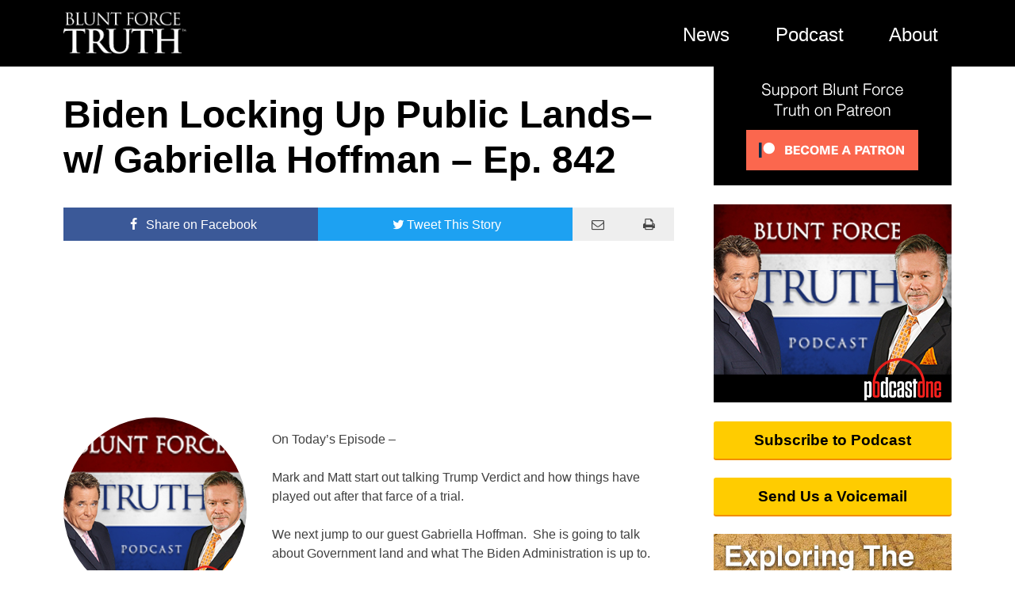

--- FILE ---
content_type: text/html; charset=UTF-8
request_url: https://bluntforcetruth.com/biden-locking-up-public-lands-w-gabriella-hoffman-ep-842/
body_size: 14343
content:
<!doctype html>
<html lang="en-US">
<head>
	<meta charset="UTF-8">
	<meta name="viewport" content="width=device-width, initial-scale=1">
	<link rel="profile" href="http://gmpg.org/xfn/11">
	<link href="https://web-player.art19.com/assets/current.css" media="screen" rel="stylesheet" type="text/css">

	<title>Biden Locking Up Public Lands– w/ Gabriella Hoffman – Ep. 842 - Blunt Force Truth</title>

<!-- This site is optimized with the Yoast SEO plugin v11.6 - https://yoast.com/wordpress/plugins/seo/ -->
<link rel="canonical" href="https://bluntforcetruth.com/biden-locking-up-public-lands-w-gabriella-hoffman-ep-842/" />
<meta property="og:locale" content="en_US" />
<meta property="og:type" content="article" />
<meta property="og:title" content="Biden Locking Up Public Lands– w/ Gabriella Hoffman – Ep. 842 - Blunt Force Truth" />
<meta property="og:description" content="On Today’s Episode – Mark and Matt start out talking Trump Verdict and how things have played out after that farce of a trial. We next jump to our guest Gabriella Hoffman.  She is going to talk about Government land and what The Biden Administration is up to. Click below for the article &#8211; https://www.cfact.org/gabriella-hoffman/ &hellip;" />
<meta property="og:url" content="https://bluntforcetruth.com/biden-locking-up-public-lands-w-gabriella-hoffman-ep-842/" />
<meta property="og:site_name" content="Blunt Force Truth" />
<meta property="article:publisher" content="https://www.facebook.com/BluntForceTruthPodcast/" />
<meta property="article:section" content="Episode" />
<meta property="article:published_time" content="2024-06-11T13:20:51+00:00" />
<meta property="og:image" content="https://bluntforcetruth.com/wp-content/uploads/2021/03/pod_cast_one_300x300_blac.jpg" />
<meta property="og:image:secure_url" content="https://bluntforcetruth.com/wp-content/uploads/2021/03/pod_cast_one_300x300_blac.jpg" />
<meta property="og:image:width" content="300" />
<meta property="og:image:height" content="300" />
<meta name="twitter:card" content="summary_large_image" />
<meta name="twitter:description" content="On Today’s Episode – Mark and Matt start out talking Trump Verdict and how things have played out after that farce of a trial. We next jump to our guest Gabriella Hoffman.  She is going to talk about Government land and what The Biden Administration is up to. Click below for the article &#8211; https://www.cfact.org/gabriella-hoffman/ [&hellip;]" />
<meta name="twitter:title" content="Biden Locking Up Public Lands– w/ Gabriella Hoffman – Ep. 842 - Blunt Force Truth" />
<meta name="twitter:site" content="@BFT_Podcast" />
<meta name="twitter:image" content="https://bluntforcetruth.com/wp-content/uploads/2021/03/pod_cast_one_300x300_blac.jpg" />
<meta name="twitter:creator" content="@BFT_Podcast" />
<script type='application/ld+json' class='yoast-schema-graph yoast-schema-graph--main'>{"@context":"https://schema.org","@graph":[{"@type":"WebSite","@id":"https://bluntforcetruth.com/#website","url":"https://bluntforcetruth.com/","name":"Blunt Force Truth","potentialAction":{"@type":"SearchAction","target":"https://bluntforcetruth.com/?s={search_term_string}","query-input":"required name=search_term_string"}},{"@type":"ImageObject","@id":"https://bluntforcetruth.com/biden-locking-up-public-lands-w-gabriella-hoffman-ep-842/#primaryimage","url":"https://bluntforcetruth.com/wp-content/uploads/2021/03/pod_cast_one_300x300_blac.jpg","width":300,"height":300},{"@type":"WebPage","@id":"https://bluntforcetruth.com/biden-locking-up-public-lands-w-gabriella-hoffman-ep-842/#webpage","url":"https://bluntforcetruth.com/biden-locking-up-public-lands-w-gabriella-hoffman-ep-842/","inLanguage":"en-US","name":"Biden Locking Up Public Lands\u2013 w/ Gabriella Hoffman \u2013 Ep. 842 - Blunt Force Truth","isPartOf":{"@id":"https://bluntforcetruth.com/#website"},"primaryImageOfPage":{"@id":"https://bluntforcetruth.com/biden-locking-up-public-lands-w-gabriella-hoffman-ep-842/#primaryimage"},"datePublished":"2024-06-11T13:20:51+00:00","dateModified":"2024-06-11T13:20:51+00:00","author":{"@id":"https://bluntforcetruth.com/#/schema/person/c9c3e93ca969f42b601654282dc6875e"}},{"@type":["Person"],"@id":"https://bluntforcetruth.com/#/schema/person/c9c3e93ca969f42b601654282dc6875e","name":"Matt Umbarger","image":{"@type":"ImageObject","@id":"https://bluntforcetruth.com/#authorlogo","url":"https://secure.gravatar.com/avatar/dd98b4f6033b782990d2ef7e4a8c36b1?s=96&d=identicon&r=g","caption":"Matt Umbarger"},"sameAs":[]}]}</script>
<!-- / Yoast SEO plugin. -->

<link rel='dns-prefetch' href='//s0.wp.com' />
<link rel='dns-prefetch' href='//secure.gravatar.com' />
<link rel='dns-prefetch' href='//s.w.org' />
<link rel="alternate" type="application/rss+xml" title="Blunt Force Truth &raquo; Feed" href="https://bluntforcetruth.com/feed/" />
<link rel="alternate" type="application/rss+xml" title="Blunt Force Truth &raquo; Comments Feed" href="https://bluntforcetruth.com/comments/feed/" />
<link rel="alternate" type="application/rss+xml" title="Blunt Force Truth &raquo; Biden Locking Up Public Lands– w/ Gabriella Hoffman – Ep. 842 Comments Feed" href="https://bluntforcetruth.com/biden-locking-up-public-lands-w-gabriella-hoffman-ep-842/feed/" />
<link rel='stylesheet' id='wordpress-popular-posts-css-css'  href='https://bluntforcetruth.com/wp-content/plugins/wordpress-popular-posts/public/css/wpp.css?ver=4.2.2' type='text/css' media='all' />
<link rel='stylesheet' id='wpdiscuz-font-awesome-css'  href='https://bluntforcetruth.com/wp-content/plugins/wpdiscuz/assets/third-party/font-awesome-5.0.6/css/fontawesome-all.min.css?ver=5.3.2' type='text/css' media='all' />
<link rel='stylesheet' id='wpdiscuz-frontend-css-css'  href='https://bluntforcetruth.com/wp-content/plugins/wpdiscuz/assets/css/wpdiscuz.css?ver=5.3.2' type='text/css' media='all' />
<link rel='stylesheet' id='wpdiscuz-user-content-css-css'  href='https://bluntforcetruth.com/wp-content/plugins/wpdiscuz/assets/css/wpdiscuz-user-content.css?ver=5.3.2' type='text/css' media='all' />
<link rel='stylesheet' id='bft-style-css'  href='https://bluntforcetruth.com/wp-content/themes/bft2/style.css?ver=4.9.8' type='text/css' media='all' />
<link rel='stylesheet' id='jetpack_css-css'  href='https://bluntforcetruth.com/wp-content/plugins/jetpack/css/jetpack.css?ver=6.9' type='text/css' media='all' />
<script type='text/javascript' src='https://bluntforcetruth.com/wp-includes/js/jquery/jquery.js?ver=1.12.4'></script>
<script type='text/javascript' src='https://bluntforcetruth.com/wp-includes/js/jquery/jquery-migrate.min.js?ver=1.4.1'></script>
<script type='text/javascript'>
/* <![CDATA[ */
var ai_front = {"wp_ai":"4.9.8+2.4.20","insertion_before":"BEFORE","insertion_after":"AFTER","insertion_prepend":"PREPEND CONTENT","insertion_append":"APPEND CONTENT","insertion_replace_content":"REPLACE CONTENT","insertion_replace_element":"REPLACE ELEMENT","cancel":"Cancel","use":"Use","add":"Add","parent":"Parent","cancel_element_selection":"Cancel element selection","select_parent_element":"Select parent element","css_selector":"CSS selector","use_current_selector":"Use current selector","element":"ELEMENT","path":"PATH","selector":"SELECTOR","visible":"VISIBLE","hidden":"HIDDEN"};
/* ]]> */
</script>
<script type='text/javascript' src='https://bluntforcetruth.com/wp-content/plugins/ad-inserter/includes/js/ai-jquery.js?ver=4.9.8+2.4.20'></script>
<script type='text/javascript'>
/* <![CDATA[ */
var wpp_params = {"sampling_active":"0","sampling_rate":"100","ajax_url":"https:\/\/bluntforcetruth.com\/wp-json\/wordpress-popular-posts\/v1\/popular-posts\/","ID":"51280","token":"afe30bdc44","debug":""};
/* ]]> */
</script>
<script type='text/javascript' src='https://bluntforcetruth.com/wp-content/plugins/wordpress-popular-posts/public/js/wpp-4.2.0.min.js?ver=4.2.2'></script>
<script type='text/javascript' src='https://bluntforcetruth.com/wp-content/plugins/wpdiscuz/assets/third-party/wpdcookiejs/customcookie.js?ver=5.3.2'></script>
<script type='text/javascript' src='https://bluntforcetruth.com/wp-content/plugins/wpdiscuz/assets/third-party/autogrow/jquery.autogrowtextarea.min.js?ver=5.3.2'></script>
<script type='text/javascript'>
/* <![CDATA[ */
var wpdiscuzAjaxObj = {"url":"https:\/\/bluntforcetruth.com\/wp-admin\/admin-ajax.php","customAjaxUrl":"https:\/\/bluntforcetruth.com\/wp-content\/plugins\/wpdiscuz\/utils\/ajax\/wpdiscuz-ajax.php","wpdiscuz_options":{"wc_hide_replies_text":"Hide Replies","wc_show_replies_text":"View Replies","wc_msg_required_fields":"Please fill out required fields","wc_invalid_field":"Some of field value is invalid","wc_error_empty_text":"please fill out this field to comment","wc_error_url_text":"url is invalid","wc_error_email_text":"email address is invalid","wc_invalid_captcha":"Invalid Captcha Code","wc_login_to_vote":"You Must Be Logged In To Vote","wc_deny_voting_from_same_ip":"You are not allowed to vote for this comment","wc_self_vote":"You cannot vote for your comment","wc_vote_only_one_time":"You've already voted for this comment","wc_voting_error":"Voting Error","wc_held_for_moderate":"Comment awaiting moderation","wc_comment_edit_not_possible":"Sorry, this comment no longer possible to edit","wc_comment_not_updated":"Sorry, the comment was not updated","wc_comment_not_edited":"You've not made any changes","wc_new_comment_button_text":"new comment","wc_new_comments_button_text":"new comments","wc_new_reply_button_text":"new reply on your comment","wc_new_replies_button_text":"new replies on your comments","wc_msg_input_min_length":"Input is too short","wc_msg_input_max_length":"Input is too long","wc_follow_user":"Follow this user","wc_unfollow_user":"Unfollow this user","wc_follow_success":"You started following this comment author","wc_follow_canceled":"You stopped following this comment author.","wc_follow_email_confirm":"Please check your email and confirm the user following request.","wc_follow_email_confirm_fail":"Sorry, we couldn't send confirmation email.","wc_follow_login_to_follow":"Please login to follow users.","wc_follow_impossible":"We are sorry, but you can't follow this user.","wc_follow_not_added":"Following failed. Please try again later.","is_user_logged_in":false,"commentListLoadType":"0","commentListUpdateType":"0","commentListUpdateTimer":"30","liveUpdateGuests":"1","wc_comment_bg_color":"#FEFEFE","wc_reply_bg_color":"#F8F8F8","wpdiscuzCommentsOrder":"asc","wpdiscuzCommentOrderBy":"comment_date_gmt","commentsVoteOrder":false,"wordpressThreadCommentsDepth":"5","wordpressIsPaginate":"","commentTextMaxLength":null,"storeCommenterData":100000,"isCaptchaInSession":true,"isGoodbyeCaptchaActive":false,"socialLoginAgreementCheckbox":0,"enableFbLogin":0,"enableFbShare":0,"facebookAppID":"","facebookUseOAuth2":0,"enableGoogleLogin":0,"googleAppID":"","cookiehash":"ee03bda303e5f8e1e21046c9ac1dc29f","isLoadOnlyParentComments":0,"ahk":"","enableDropAnimation":0,"isNativeAjaxEnabled":1,"cookieCommentsSorting":"wpdiscuz_comments_sorting","enableLastVisitCookie":0,"version":"5.3.2","wc_post_id":51280,"loadLastCommentId":0,"lastVisitKey":"wpdiscuz_last_visit","isCookiesEnabled":true,"wc_captcha_show_for_guest":1,"wc_captcha_show_for_members":"0","is_email_field_required":1}};
/* ]]> */
</script>
<script type='text/javascript' src='https://bluntforcetruth.com/wp-content/plugins/wpdiscuz/assets/js/wpdiscuz.js?ver=5.3.2'></script>
<script type='text/javascript'>
/* <![CDATA[ */
var wpdiscuzUCObj = {"msgConfirmDeleteComment":"Are you sure you want to delete this comment?","msgConfirmCancelSubscription":"Are you sure you want to cancel this subscription?","msgConfirmCancelFollow":"Are you sure you want to cancel this follow?"};
/* ]]> */
</script>
<script type='text/javascript' src='https://bluntforcetruth.com/wp-content/plugins/wpdiscuz/assets/js/wpdiscuz-user-content.js?ver=5.3.2'></script>
<script type='text/javascript' src='https://bluntforcetruth.com/wp-content/plugins/wpdiscuz/assets/third-party/lity/lity.js?ver=5.3.2'></script>
<link rel='https://api.w.org/' href='https://bluntforcetruth.com/wp-json/' />
<link rel="EditURI" type="application/rsd+xml" title="RSD" href="https://bluntforcetruth.com/xmlrpc.php?rsd" />
<link rel="wlwmanifest" type="application/wlwmanifest+xml" href="https://bluntforcetruth.com/wp-includes/wlwmanifest.xml" /> 
<link rel='shortlink' href='https://wp.me/p7Vipi-dl6' />
<link rel="alternate" type="application/json+oembed" href="https://bluntforcetruth.com/wp-json/oembed/1.0/embed?url=https%3A%2F%2Fbluntforcetruth.com%2Fbiden-locking-up-public-lands-w-gabriella-hoffman-ep-842%2F" />
<link rel="alternate" type="text/xml+oembed" href="https://bluntforcetruth.com/wp-json/oembed/1.0/embed?url=https%3A%2F%2Fbluntforcetruth.com%2Fbiden-locking-up-public-lands-w-gabriella-hoffman-ep-842%2F&#038;format=xml" />

<!-- This site is using AdRotate v5.2 to display their advertisements - https://ajdg.solutions/products/adrotate-for-wordpress/ -->
<!-- AdRotate CSS -->
<style type="text/css" media="screen">
	.g { margin:0px; padding:0px; overflow:hidden; line-height:1; zoom:1; }
	.g img { height:auto; }
	.g-col { position:relative; float:left; }
	.g-col:first-child { margin-left: 0; }
	.g-col:last-child { margin-right: 0; }
	.g-1 { min-width:0px; max-width:600px; }
	.b-1 { margin:0px 0px 0px 0px; }
	@media only screen and (max-width: 480px) {
		.g-col, .g-dyn, .g-single { width:100%; margin-left:0; margin-right:0; }
	}
</style>
<!-- /AdRotate CSS -->

            <style>
                #wpcomm .wc_new_comment{background:#333333;}
                #wpcomm .wc_new_reply{background:#333333;}
                #wpcomm .wc-form-wrapper{ background:none; } /* ->formBGColor */
                #wpcomm .wpdiscuz-front-actions{background:#F9F9F9;}
                #wpcomm .wpdiscuz-subscribe-bar{background:#F9F9F9;}
                #wpcomm select,
                #wpcomm input[type="text"],
                #wpcomm input[type="email"],
                #wpcomm input[type="url"],
                #wpcomm input[type="date"],
                #wpcomm input[type="color"]{border:#D9D9D9 1px solid;}
                #wpcomm .wc-comment .wc-comment-right{background:#FEFEFE;}
                #wpcomm .wc-reply .wc-comment-right{background:#F8F8F8;}
                #wpcomm .wc-comment-right .wc-comment-text, 
                #wpcomm .wc-comment-right .wc-comment-text *{
                    font-size:14px;
                }
                #wpcomm .wc-blog-administrator > .wc-comment-right .wc-comment-author, #wpcomm .wc-blog-administrator > .wc-comment-right .wc-comment-author a{color:#CC0000;}#wpcomm .wc-blog-administrator > .wc-comment-left .wc-comment-label{color:#CC0000; border:none; border-bottom: 1px solid #dddddd; }#wpcomm .wc-blog-editor > .wc-comment-right .wc-comment-author, #wpcomm .wc-blog-editor > .wc-comment-right .wc-comment-author a{color:#CC0000;}#wpcomm .wc-blog-editor > .wc-comment-left .wc-comment-label{color:#CC0000; border:none; border-bottom: 1px solid #dddddd; }#wpcomm .wc-blog-author > .wc-comment-right .wc-comment-author, #wpcomm .wc-blog-author > .wc-comment-right .wc-comment-author a{color:#FFD700;}#wpcomm .wc-blog-author > .wc-comment-left .wc-comment-label{color:#FFD700; border:none; border-bottom: 1px solid #dddddd; }#wpcomm .wc-blog-contributor > .wc-comment-right .wc-comment-author, #wpcomm .wc-blog-contributor > .wc-comment-right .wc-comment-author a{color:#FFD700;}#wpcomm .wc-blog-contributor > .wc-comment-left .wc-comment-label{color:#FFD700; border:none; border-bottom: 1px solid #dddddd; }#wpcomm .wc-blog-subscriber > .wc-comment-right .wc-comment-author, #wpcomm .wc-blog-subscriber > .wc-comment-right .wc-comment-author a{color:#333333;}#wpcomm .wc-blog-subscriber > .wc-comment-left .wc-comment-label{color:#333333; border:none; border-bottom: 1px solid #dddddd; }#wpcomm .wc-blog-wpseo_manager > .wc-comment-right .wc-comment-author, #wpcomm .wc-blog-wpseo_manager > .wc-comment-right .wc-comment-author a{color:#FFD700;}#wpcomm .wc-blog-wpseo_manager > .wc-comment-left .wc-comment-label{color:#FFD700; border:none; border-bottom: 1px solid #dddddd; }#wpcomm .wc-blog-wpseo_editor > .wc-comment-right .wc-comment-author, #wpcomm .wc-blog-wpseo_editor > .wc-comment-right .wc-comment-author a{color:#FFD700;}#wpcomm .wc-blog-wpseo_editor > .wc-comment-left .wc-comment-label{color:#FFD700; border:none; border-bottom: 1px solid #dddddd; }#wpcomm .wc-blog-post_author > .wc-comment-right .wc-comment-author, #wpcomm .wc-blog-post_author > .wc-comment-right .wc-comment-author a{color:#FFD700;}#wpcomm .wc-blog-post_author > .wc-comment-left .wc-comment-label{color:#FFD700; border:none; border-bottom: 1px solid #dddddd; }#wpcomm .wc-blog-guest > .wc-comment-right .wc-comment-author, #wpcomm .wc-blog-guest > .wc-comment-right .wc-comment-author a{color:#666666;}#wpcomm .wc-blog-guest > .wc-comment-left .wc-comment-label{color:#666666; border:none; border-bottom: 1px solid #dddddd; }#wpcomm .wc-blog-um_member > .wc-comment-right .wc-comment-author, #wpcomm .wc-blog-um_member > .wc-comment-right .wc-comment-author a{color:#00B38F;}#wpcomm .wc-blog-um_member > .wc-comment-left .wc-comment-label{color:#00B38F; border:none; border-bottom: 1px solid #dddddd; }#wpcomm .wc-blog-um_admin > .wc-comment-right .wc-comment-author, #wpcomm .wc-blog-um_admin > .wc-comment-right .wc-comment-author a{color:#00B38F;}#wpcomm .wc-blog-um_admin > .wc-comment-left .wc-comment-label{color:#00B38F; border:none; border-bottom: 1px solid #dddddd; }                #wpcomm .wc-comment .wc-comment-left .wc-comment-label{ background: #ffffff;}
                #wpcomm .wc-comment-left .wc-follow-user{color:#333333;}
                #wpcomm .wc-load-more-submit{border:1px solid #D9D9D9;}
                #wpcomm .wc-new-loaded-comment > .wc-comment-right{background:#FFFAD6;}
                #wpcomm .wpdiscuz-subscribe-bar{color:#777;}
                #wpcomm .wpdiscuz-front-actions .wpdiscuz-sbs-wrap span{color: #777;}
                #wpcomm .page-numbers{color:#555;border:#555 1px solid;}
                #wpcomm span.current{background:#555;}
                #wpcomm .wpdiscuz-readmore{cursor:pointer;color:#333333;}
                #wpcomm .wpdiscuz-textarea-wrap{border:#D9D9D9 1px solid;} .wpd-custom-field .wcf-pasiv-star, #wpcomm .wpdiscuz-item .wpdiscuz-rating > label {color: #DDDDDD;}
                #wpcomm .wpdiscuz-item .wpdiscuz-rating:not(:checked) > label:hover,.wpdiscuz-rating:not(:checked) > label:hover ~ label {   }#wpcomm .wpdiscuz-item .wpdiscuz-rating > input ~ label:hover, #wpcomm .wpdiscuz-item .wpdiscuz-rating > input:not(:checked) ~ label:hover ~ label, #wpcomm .wpdiscuz-item .wpdiscuz-rating > input:not(:checked) ~ label:hover ~ label{color: #FFED85;} 
                #wpcomm .wpdiscuz-item .wpdiscuz-rating > input:checked ~ label:hover, #wpcomm .wpdiscuz-item .wpdiscuz-rating > input:checked ~ label:hover, #wpcomm .wpdiscuz-item .wpdiscuz-rating > label:hover ~ input:checked ~ label, #wpcomm .wpdiscuz-item .wpdiscuz-rating > input:checked + label:hover ~ label, #wpcomm .wpdiscuz-item .wpdiscuz-rating > input:checked ~ label:hover ~ label, .wpd-custom-field .wcf-active-star, #wpcomm .wpdiscuz-item .wpdiscuz-rating > input:checked ~ label{ color:#FFD700;}
                #wpcomm .wc-comment-header{border-top: 1px solid #dedede;}
                #wpcomm .wc-reply .wc-comment-header{border-top: 1px solid #dedede;}
                /* Buttons */
                #wpcomm button, 
                #wpcomm input[type="button"], 
                #wpcomm input[type="reset"], 
                #wpcomm input[type="submit"]{ border: 1px solid #555555; color: #FFFFFF; background-color: #555555; }
                #wpcomm button:hover, 
                #wpcomm button:focus,
                #wpcomm input[type="button"]:hover, 
                #wpcomm input[type="button"]:focus, 
                #wpcomm input[type="reset"]:hover, 
                #wpcomm input[type="reset"]:focus, 
                #wpcomm input[type="submit"]:hover, 
                #wpcomm input[type="submit"]:focus{ border: 1px solid #333333; background-color: #333333;  }
                #wpcomm .wpdiscuz-sort-buttons{color:#777777;}
                #wpcomm .wpdiscuz-sort-button{color:#777777; cursor:pointer;}
                #wpcomm .wpdiscuz-sort-button:hover{color:#333333!important;cursor:pointer;}
                #wpcomm .wpdiscuz-sort-button-active{color:#333333!important;cursor:default!important;}
                #wpcomm .wc-cta-button, 
                #wpcomm .wc-cta-button-x{color:#777777; }
                #wpcomm .wc-vote-link.wc-up{color:#999999;}
                #wpcomm .wc-vote-link.wc-down{color:#999999;}
                #wpcomm .wc-vote-result{color:#999999;}
                #wpcomm .wpf-cta{color:#999999; }
                #wpcomm .wc-comment-link .wc-share-link .wpf-cta{color:#eeeeee;}
                #wpcomm .wc-footer-left .wc-reply-button{border:1px solid #333333!important; color: #333333;}
                #wpcomm .wpf-cta:hover{background:#333333!important; color:#FFFFFF;}
                #wpcomm .wc-footer-left .wc-reply-button.wc-cta-active, #wpcomm .wc-cta-active{background:#333333!important; color:#FFFFFF;}
                #wpcomm .wc-cta-button:hover{background:#333333!important; color:#FFFFFF;}
                #wpcomm .wc-footer-right .wc-toggle,
                #wpcomm .wc-footer-right .wc-toggle a,
                #wpcomm .wc-footer-right .wc-toggle i{color:#333333;}
                /* STICKY COMMENT HEADER */
                #wpcomm .wc-sticky-comment.wc-comment .wc-comment-header .wpd-sticky{background: #1ecea8; color: #ffffff; }
                #wpcomm .wc-closed-comment.wc-comment .wc-comment-header .wpd-closed{background: #aaaaaa; color: #ffffff;}
                /* PRIVATE COMMENT HEADER */
                #wpcomm .wc-private-comment.wc-comment .wc-comment-header .wpd-private{background: #999999; color: #ffffff;}
                /* FOLLOW LINK */

                #wpcomm .wc-follow{color:#777777;}
                #wpcomm .wc-follow-active{color:#ff7a00;}
                #wpcomm .wc-follow:hover i,
                #wpcomm .wc-unfollow:hover i,
                #wpcomm .wc-follow-active:hover i{color:#333333;}
                                .wpd-wrapper .wpd-list-item.wpd-active{border-top: 3px solid #333333;}
                                .comments-area{width:auto;}
            </style>
            
<link rel='dns-prefetch' href='//v0.wordpress.com'/>
<style type='text/css'>img#wpstats{display:none}</style><script type="text/javascript">window._taboola = window._taboola || [];
	  _taboola.push({article:'auto'});
	  !function (e, f, u, i) {
	    if (!document.getElementById(i)){
	      e.async = 1;
	      e.src = u;
	      e.id = i;
	      f.parentNode.insertBefore(e, f);
	    }
	  }(document.createElement('script'),
	  document.getElementsByTagName('script')[0],
	  '//cdn.taboola.com/libtrc/bluntforcetruth-bluntforcetruth/loader.js',
	  'tb_loader_script');
	  if(window.performance && typeof window.performance.mark == 'function')
	    {window.performance.mark('tbl_ic');}</script>
			<style type="text/css" id="wp-custom-css">
				a.sidebar-btn {
	color:#000;
	text-shadow:none;
}			</style>
		<style type='text/css'>
.ai-rotate {position: relative;}
.ai-rotate-hidden {visibility: hidden;}
.ai-rotate-hidden-2 {position: absolute; top: 0; left: 0; width: 100%; height: 100%;}
.ai-list-data, .ai-ip-data, .ai-list-block {visibility: hidden; position: absolute; width: 100%; height: 100%; z-index: -9999;}
</style>
	<script>(function(w,d,s,l,i){w[l]=w[l]||[];w[l].push({'gtm.start':
			new Date().getTime(),event:'gtm.js'});var f=d.getElementsByTagName(s)[0],
			j=d.createElement(s),dl=l!='dataLayer'?'&l='+l:'';j.async=true;j.src=
			'https://www.googletagmanager.com/gtm.js?id='+i+dl;f.parentNode.insertBefore(j,f);
			})(window,document,'script','dataLayer','GTM-PLGNRWP');</script>
</head>

<body class="post-template-default single single-post postid-51280 single-format-standard">
<noscript><iframe src="https://www.googletagmanager.com/ns.html?id=GTM-PLGNRWP" height="0" width="0" style="display:none;visibility:hidden"></iframe></noscript>
<div id="page" class="site">
	<header id="masthead" class="site-header">
		<div class="container">
			<!--<a href="/" id="site-logo"><img src="https://bluntforcetruth.com/wp-content/themes/bft2/assets/Blunt-Force-Truth.png" alt="Blunt Force Truth"></a>-->
			<nav id="site-navigation" class="main-navigation">
								<ul id="primary-menu" class="menu">
					<li id="bft"><a href="/"><img src="https://bluntforcetruth.com/wp-content/themes/bft2/assets/Blunt-Force-Truth-Logo.png" alt="Blunt Force Truth"></a></li>
					<li class="nav-link"><a href="/news/">News</a></li>
					<li class="nav-link"><a href="/episodes/">Podcast</a></li>
					<li class="nav-link"><a href="/about/">About</a></li>
					<!--<li class="nav-link"><a href="https://store.bluntforcetruth.com/" target="_blank">Store</a></li>-->
					<!--<li class="nav-link"><a href="#search"><i class="icon-search"></i></a></li>-->
					<!--<li class="nav-link"><a href="/account/"><i class="um-faicon-user"></i></a></li>-->
				</ul>
				<div id="menu-open">
					<span class="label">MENU</span>
					<span class="ico i1"></span>
					<span class="ico i2"></span>
					<span class="ico i3"></span>
				</div>
			</nav>
		</div>
	</header>
	<a href="/subscribe-to-podcast/" id="podcast-callout">
		<img src="https://bluntforcetruth.com/wp-content/themes/bft2/assets/BFT-podcast-art.gif" alt="">
		<span>Subscribe to the <strong>Blunt Force Truth</strong> podcast</span>
	</a>
	<div id="content" class="site-content">
	<div class="container">
	<div id="primary" class="content-area">
		<main id="main" class="site-main">

		
<article id="post-51280" class="post-51280 post type-post status-publish format-standard has-post-thumbnail hentry category-episode">
	<header class="entry-header">
		<h1 class="entry-title">Biden Locking Up Public Lands– w/ Gabriella Hoffman – Ep. 842</h1><!--
<ul class="share-buttons">
  <li><a href="https://www.facebook.com/sharer/sharer.php?u=http%3A%2F%2Fbft.dev&quote=" target="_blank" title="Share on Facebook" onclick="window.open('https://www.facebook.com/sharer/sharer.php?u=' + encodeURIComponent(document.URL) + '&quote=' + encodeURIComponent(document.URL)); return false;">Facebook</a></li>
  <li><a href="https://twitter.com/intent/tweet?source=http%3A%2F%2Fbft.dev&text=:%20http%3A%2F%2Fbft.dev" target="_blank" title="Tweet" onclick="window.open('https://twitter.com/intent/tweet?text=' + encodeURIComponent(document.title) + ':%20'  + encodeURIComponent(document.URL)); return false;">Twitter</a></li>
</ul>
-->
		<div class="entry-share">
			<a class="share-facebook" href="https://www.facebook.com/sharer/sharer.php?u=https%3A%2F%2Fbluntforcetruth.com%2Fbiden-locking-up-public-lands-w-gabriella-hoffman-ep-842%2F&quote=" target="_blank"><i class="icon-facebook"></i> Share<span class="optional"> on Facebook</span></a>
			<!--
			<a class="share-facebook" href="https://www.facebook.com/sharer/sharer.php?u=http%3A%2F%2Fbft.dev&quote=" target="_blank" title="Share on Facebook" onclick="window.open('https://www.facebook.com/sharer/sharer.php?u=' + encodeURIComponent(document.URL) + '&quote=' + encodeURIComponent(document.URL)); return false;"><i class="icon-facebook"></i> Share<span class="optional"> on Facebook</span></a>
			-->
			<a class="share-twitter" href="https://twitter.com/intent/tweet?text=Biden+Locking+Up+Public+Lands%E2%80%93+w%2F+Gabriella+Hoffman+%E2%80%93+Ep.+842%3A+https%3A%2F%2Fbluntforcetruth.com%2Fbiden-locking-up-public-lands-w-gabriella-hoffman-ep-842%2F" target="_blank"><i class="icon-twitter"></i>Tweet<span class="optional"> This Story</span></a>
			<a class="share-email" href="mailto:?subject=Biden%20Locking%20Up%20Public%20Lands%E2%80%93%20w%2F%20Gabriella%20Hoffman%20%E2%80%93%20Ep.%20842%20-%20Blunt%20Force%20Truth&body=Biden%20Locking%20Up%20Public%20Lands%E2%80%93%20w%2F%20Gabriella%20Hoffman%20%E2%80%93%20Ep.%20842%3A%20https%3A%2F%2Fbluntforcetruth.com%2Fbiden-locking-up-public-lands-w-gabriella-hoffman-ep-842%2F"><i class="icon-mail"></i></a>
			<a class="share-print"  href="javascript:window.print()"><i class="icon-print"></i></a>
		</div>
	</header>

	
	<!--
	Want more BFT? Leave us a voicemail on our page or follow us on Twitter @BFT_Podcast and Facebook @BluntForceTruthPodcast. We want to hear from you! There’s no better place to get the #BluntForceTruth.
	-->

	<div class="entry-content">
    <!--<iframe src="https://www.podcastone.com/episodewidget?episodeID=aaca82a4-56d8-470a-8a12-3618df347e06&logo=true" width="100%" height="70" frameborder="0" scrolling="no"></iframe> -->
	<iframe src="https://art19.com/shows/61194227-3719-4033-a5c3-80115f85de21/episodes/aaca82a4-56d8-470a-8a12-3618df347e06/embed" style="width: 100%; height: 200px; border: 0 none;" scrolling="no" sandbox="allow-scripts allow-popups allow-popups-to-escape-sandbox"></iframe>

		<div class="episode-guest" style="background-image:url(https://bluntforcetruth.com/wp-content/uploads/2021/03/pod_cast_one_300x300_blac.jpg)"></div>
<p>On Today’s Episode –</p>
<p>Mark and Matt start out talking Trump Verdict and how things have played out after that farce of a trial.</p>
<p>We next jump to our guest Gabriella Hoffman.  She is going to talk about Government land and what The Biden Administration is up to.</p>
<p>Click below for the article &#8211;</p>
<p><a href="https://www.cfact.org/gabriella-hoffman/">https://www.cfact.org/gabriella-hoffman/</a></p>
<p><a href="https://townhall.com/columnists/gabriellahoffman/2024/03/29/biden-administration-locking-up-public-lands-from-west-to-east-n2637130"> https://townhall.com/columnists/gabriellahoffman/2024/03/29/biden-administration-locking-up-public-lands-from-west-to-east-n2637130</a></p>
		<hr>

		<p class="want_more">Want more BFT? Leave us a voicemail on our page or follow us on Twitter <a href="https://twitter.com/BFT_Podcast">@BFT_Podcast</a> and Facebook <a href="https://www.facebook.com/BluntForceTruthPodcast/">@BluntForceTruthPodcast</a>. We want to hear from you! There’s no better place to get the <a href="https://twitter.com/search?q=%23BluntForceTruth&amp;src=tyah">#BluntForceTruth</a>.</p>

	</div><!-- .entry-content -->
	<footer class="entry-footer">
			</footer><!-- .entry-footer -->
</article><!-- #post-51280 -->
				<div class="comments">
				<button id="load-comments">See All Comments</button>
				<div id="comments-container"></div>
				<script type="text/javascript">
				jQuery('#load-comments').on('click', function(){
					jQuery(this).prop("disabled", true).text('loading...');
					jQuery( "#comments-container" ).load( "/wp-content/themes/bft2/inc/comments-handler.php?pid=51280", function() {
						$('#load-comments').hide();
					});
				});
				</script>
				</div>
				<div id="crp_related"> </div>			<div id="taboola-below-article-thumbnails"></div>
			<script type="text/javascript">
			window._taboola = window._taboola || [];
			_taboola.push({
				mode: 'thumbnails-a',
				container: 'taboola-below-article-thumbnails',
				placement: 'Below Article Thumbnails',
				target_type: 'mix'
			});
			</script>
		
		</main><!-- #main -->
	</div><!-- #primary -->



<aside id="secondary" class="widget-area">
<section id="custom_html-2" class="widget_text widget widget_custom_html"><div class="textwidget custom-html-widget"><a href="https://www.patreon.com/bftpodcast"><img src="https://bluntforcetruth.com/wp-content/uploads/2019/11/patreon.png" alt="Support Blunt Force Truth on Patreon"></a></div></section><section id="custom_html-3" class="widget_text widget widget_custom_html"><div class="textwidget custom-html-widget"><a href="/subscribe-to-podcast/"><img src="https://bluntforcetruth.com/wp-content/uploads/2019/03/pod_cast_one_300x250_blac.jpg" alt="Subscribe to Blunt Force Truth to automatically get the latest episodes."></a></div></section><section id="custom_html-7" class="widget_text widget widget_custom_html"><div class="textwidget custom-html-widget"><a href="/subscribe-to-podcast/" class="sidebar-btn">Subscribe to Podcast</a>

</div></section><section id="custom_html-4" class="widget_text widget widget_custom_html"><div class="textwidget custom-html-widget"><a href="/voicemail/" class="sidebar-btn">Send Us a Voicemail</a>































<script type="text/javascript">
var sc_project=11754574; 
var sc_invisible=1; 
var sc_security="9ca3147b"; 
</script>
<script type="text/javascript"
src="https://www.statcounter.com/counter/counter.js" async></script>
<noscript><div class="statcounter"><a title="Web Analytics"
href="http://statcounter.com/" target="_blank"><img class="statcounter"
src="//c.statcounter.com/11754574/0/9ca3147b/1/" alt="Web
Analytics"></a></div></noscript></div></section><section id="ai_widget-17" class="widget ai_widget"><div class='code-block code-block-9' style='margin: 8px 0; clear: both;'>
<div id="ld-1919-9378"></div><script>(function(w,d,s,i){w.ldAdInit=w.ldAdInit||[];w.ldAdInit.push({slot:11765349339327846,size:[0, 0],id:"ld-1919-9378"});if(!d.getElementById(i)){var j=d.createElement(s),p=d.getElementsByTagName(s)[0];j.async=true;j.src="//cdn2.lockerdomecdn.com/_js/ajs.js";j.id=i;p.parentNode.insertBefore(j,p);}})(window,document,"script","ld-ajs");</script></div>
</section><section id="custom_html-10" class="widget_text widget widget_custom_html"><div class="textwidget custom-html-widget"><a href="/category/constitution/"><img src="/wp-content/uploads/2019/09/exploring-the-constitution.jpg" alt="Exploring the Constitution: A Blunt Force Truth series with guest Professor Adam Winkler"></a></div></section>
<section id="wpp-2" class="widget popular-posts">
<h2 class="widget-title">Today&#039;s Popular Stories</h2>            <script type="text/javascript">
                document.addEventListener('DOMContentLoaded', function() {
                    var wpp_widget_container = document.getElementById('wpp-2');

                    if ( 'undefined' != typeof WordPressPopularPosts ) {
                        WordPressPopularPosts.get(
                            wpp_params.ajax_url + 'widget',
                            'id=2',
                            function( response ){
                                wpp_widget_container.innerHTML += JSON.parse( response ).widget;

                                var event = null;

                                if ( 'function' === typeof(Event) ) {
                                    event = new Event( "wpp-onload", {"bubbles": true, "cancelable": false} );
                                } /* Fallback for older browsers */
                                else {
                                    if ( document.createEvent ) {
                                        event = document.createEvent('Event');
                                        event.initEvent( "wpp-onload", true, false );
                                    }
                                }

                                if ( event ) {
                                    wpp_widget_container.dispatchEvent( event );
                                }
                            }
                        );
                    }
                });
            </script>
            
</section>
<section id="ai_widget-18" class="widget ai_widget"><div class='code-block code-block-10' style='margin: 8px 0; clear: both;'>
<!-- Either there are no banners, they are disabled or none qualified for this location! --></div>
</section><section id="custom_html-9" class="widget_text widget widget_custom_html"><div class="textwidget custom-html-widget"><script src='https://trendingpolitics.com/templates/trendingpolitics/js/tWidget.js'></script>
<div id='tWidget_211894160810' data-action='widget'></div><script type='application/javascript'>var tWidgetConf_211894160810 = {rows: 2,cols: 1,backgroundColor: '',textColor: '',displayContent: '0',contentSort: '0',contentType: '0',showTitle: '1',showThumb: '1',utmCode: '',widgetID: 'tWidget_211894160810',channels: '0'};</script></div></section><section id="ai_widget-16" class="widget ai_widget ai-sticky-widget"><div class='code-block code-block-5' style='margin: 8px 0; clear: both;'>
<!-- Either there are no banners, they are disabled or none qualified for this location! --></div>
</section>
</aside><!-- #secondary -->

	</div>
	</div>

	<footer id="colophon" class="site-footer">
		<div class="container">
			<section class="footer-menu">
				<p><img src="https://bluntforcetruth.com/wp-content/themes/bft2/assets/Blunt-Force-Truth-Logo.png" alt="Blunt Force Truth"></p>
				<ul>
					<li><a href="/news/">News Archives</a></li>
					<li><a href="/episodes/">Podcast Archives</a></li>
					<li><a href="/about/">About Blunt Force Truth</a></li>
					<li><a href="/radio-stations/">On The Radio</a></li>
					<li><a href="/contact/">Contact Us</a></li>
					<li><a href="https://store.bluntforcetruth.com/" target="_blank">BFT Store</a></li>
					<!--<li><a href="#">Advertisers</a></li>-->
				</ul>
			</section>
			<section class="footer-social">
				<a href="https://facebook.com/BluntForceTruthPodcast" class="social social-facebook"><i class="icon-facebook"></i> Follow BFT on Facebook</a>
				<a href="https://twitter.com/BFT_Podcast" class="social social-twitter"><i class="icon-twitter"></i> @BFT_Podcast on Twitter</a>
			</section>
		</div>
		<p class="footer-text">Copyright &copy; 2018 <a href="https://2and2broadcasting.com/">Two and Two Broadcasting</a>. By using this site you are accepting our <!--<a href="#">Terms of Use</a> and --><a href="#">Privacy Policy</a></p>
	</footer><!-- #colophon -->
</div><!-- #page -->

<script>
jQuery(function($){function b64e(str){return btoa(encodeURIComponent(str).replace(/%([0-9A-F]{2})/g,function toSolidBytes(match,p1){return String.fromCharCode("0x"+p1)}))}function b64d(str){return decodeURIComponent(atob(str).split("").map(function(c){return"%"+("00"+c.charCodeAt(0).toString(16)).slice(-2)}).join(""))}ai_process_rotation=function(rotation_block){var ai_debug=typeof ai_debugging!=="undefined";if(ai_debug)console.log("");if(typeof rotation_block.length=="number"){if(ai_debug)console.log("AI ROTATE process rotation:",
rotation_block.length,"rotation blocks");for(var index=0;index<rotation_block.length;index++){if(ai_debug)console.log("AI ROTATE process rotation block index:",index);if(index==0)ai_process_single_rotation(rotation_block[index],true);else ai_process_single_rotation(rotation_block[index],false)}}else{if(ai_debug)console.log("AI ROTATE process rotation: 1 rotation block");ai_process_single_rotation(rotation_block,true)}};ai_process_single_rotation=function(rotation_block,trigger_rotation){var ai_debug=
typeof ai_debugging!=="undefined";var rotate_options=$(".ai-rotate-option",rotation_block);if(rotate_options.length==0)return;if(ai_debug){console.log("AI ROTATE process single rotation");console.log("AI ROTATE","block",$(rotation_block).attr("class")+",",rotate_options.length,"options")}rotate_options.hide();if(typeof $(rotation_block).data("next")=="undefined")if(typeof $(rotate_options[0]).data("group")!="undefined"){var random_index=-1;var all_ai_groups=$("span[data-ai-groups]");var ai_groups=
[];all_ai_groups.each(function(index){var visible=!!($(this)[0].offsetWidth||$(this)[0].offsetHeight||$(this)[0].getClientRects().length);if(visible)ai_groups.push(this)});if(ai_debug)console.log("AI ROTATE GROUPS:",ai_groups.length,"group markers found");if(ai_groups.length>=1){var groups=JSON.parse(b64d($(ai_groups).first().data("ai-groups")));if(ai_debug)console.log("AI ROTATE GROUPS:",groups);groups.forEach(function(group,index){if(random_index==-1)rotate_options.each(function(index){var option_group=
b64d($(this).data("group"));if(option_group==group){random_index=index;return false}})})}}else{var thresholds_data=$(rotation_block).data("shares");if(typeof thresholds_data==="string"){var thresholds=JSON.parse(atob(thresholds_data));var random_threshold=Math.round(Math.random()*100);for(var index=0;index<thresholds.length;index++){var random_index=index;if(thresholds[index]<0)continue;if(random_threshold<=thresholds[index])break}}else{var random_index=Math.floor(Math.random()*rotate_options.length);
var d=new Date;var n=d.getMilliseconds();if(n%2)random_index=rotate_options.length-random_index-1}}else{var random_index=parseInt($(rotation_block).attr("data-next"));if(ai_debug)console.log("AI TIMED ROTATE next index:",random_index);var option=$(rotate_options[random_index]);if(typeof option.data("code")!="undefined")option=$(b64d(option.data("code")));var group_markers=option.find("span[data-ai-groups]").addBack("span[data-ai-groups]");if(group_markers.length!=0){if(ai_debug){var next_groups=JSON.parse(b64d(group_markers.first().data("ai-groups")));
console.log("AI TIMED ROTATE next option sets groups",next_groups)}var group_rotations=$(".ai-rotation-groups");if(group_rotations.length!=0)setTimeout(function(){ai_process_group_rotations()},5)}}if(random_index<0||random_index>=rotate_options.length){if(ai_debug)console.log("AI ROTATE no option selected");return}var option=$(rotate_options[random_index]);var option_time_text="";if(typeof option.data("time")!="undefined"){var rotation_time=atob(option.data("time"));if(ai_debug){var option_name=b64d(option.data("name"));
console.log("AI TIMED ROTATE index:",random_index+",","name:",'"'+option_name+'",',"time:",rotation_time)}if(rotation_time==0&&rotate_options.length>1){var next_random_index=random_index;do{next_random_index++;if(next_random_index>=rotate_options.length)next_random_index=0;var next_option=$(rotate_options[next_random_index]);if(typeof next_option.data("time")=="undefined"){random_index=next_random_index;option=$(rotate_options[random_index]);rotation_time=0;if(ai_debug)console.log("AI TIMED ROTATE next option has no time: ",
next_random_index);break}var next_rotation_time=atob(next_option.data("time"));if(ai_debug)console.log("AI TIMED ROTATE check:",next_random_index,"time:",next_rotation_time)}while(next_rotation_time==0&&next_random_index!=random_index);if(rotation_time!=0){random_index=next_random_index;option=$(rotate_options[random_index]);rotation_time=atob(option.data("time"))}if(ai_debug)console.log("AI TIMED ROTATE index:",random_index,"time:",rotation_time)}if(rotation_time>0){var next_random_index=random_index+
1;if(next_random_index>=rotate_options.length)next_random_index=0;if(typeof $(rotation_block).data("info")!="undefined"){var block_info=JSON.parse(atob($(rotation_block).data("info")));var rotation_id=block_info[0];$(rotation_block).attr("data-next",next_random_index);if(trigger_rotation)setTimeout(function(){ai_process_rotation($("div.ai-rotate.ai-"+rotation_id))},rotation_time*1E3);option_time_text=" ("+rotation_time+" s)"}}}else if(typeof option.data("group")!="undefined"){if(ai_debug){var option_name=
b64d(option.data("name"));console.log("AI ROTATE GROUP",'"'+option_name+'",',"index:",random_index)}}else{if(!ai_debug)rotate_options.each(function(index){if(index!=random_index)$(this).remove()});if(ai_debug)console.log("AI ROTATE no time");if(ai_debug)console.log("AI ROTATE index:",random_index)}option.css({"display":"","visibility":"","position":"","width":"","height":"","top":"","left":""}).removeClass("ai-rotate-hidden").removeClass("ai-rotate-hidden-2");$(rotation_block).css({"position":""});
if(typeof option.data("code")!="undefined"){rotate_options.empty();var option_code=b64d(option.data("code"));option.append(option_code)}var option_name="";var debug_block_frame=$(rotation_block).closest(".ai-debug-block");if(debug_block_frame.length!=0){var option_name=b64d(option.data("name"));var name_tag=debug_block_frame.find("kbd.ai-option-name");var nested_debug_block=debug_block_frame.find(".ai-debug-block");if(typeof nested_debug_block!="undefined"){var name_tag2=nested_debug_block.find("kbd.ai-option-name");
name_tag=name_tag.slice(0,name_tag.length-name_tag2.length)}if(typeof name_tag!="undefined"){var separator=name_tag.first().data("separator");if(typeof separator=="undefined")separator="";name_tag.html(separator+option_name+option_time_text)}}var tracking_updated=false;var adb_show_wrapping_div=$(rotation_block).closest(".ai-adb-show");if(adb_show_wrapping_div.length!=0)if(adb_show_wrapping_div.data("ai-tracking")){var data=JSON.parse(b64d(adb_show_wrapping_div.data("ai-tracking")));if(typeof data!==
"undefined"&&data.constructor===Array){data[1]=random_index+1;data[3]=option_name;adb_show_wrapping_div.data("ai-tracking",b64e(JSON.stringify(data)));tracking_updated=true}}if(!tracking_updated){var wrapping_div=$(rotation_block).closest("div[data-ai]");if(typeof wrapping_div.data("ai")!="undefined"){var data=JSON.parse(b64d(wrapping_div.data("ai")));if(typeof data!=="undefined"&&data.constructor===Array){data[1]=random_index+1;data[3]=option_name;wrapping_div.data("ai",b64e(JSON.stringify(data)))}}}};
function ai_process_rotations(){$("div.ai-rotate").each(function(index,element){ai_process_rotation(this)})}function ai_process_group_rotations(){$("div.ai-rotate.ai-rotation-groups").each(function(index,element){ai_process_rotation(this)})}ai_process_rotations_in_element=function(el){$("div.ai-rotate",el).each(function(index,element){ai_process_rotation(this)})};$(document).ready(function($){setTimeout(function(){ai_process_rotations()},10)})});
jQuery(function($){function b64e(str){return btoa(encodeURIComponent(str).replace(/%([0-9A-F]{2})/g,function toSolidBytes(match,p1){return String.fromCharCode("0x"+p1)}))}function b64d(str){return decodeURIComponent(atob(str).split("").map(function(c){return"%"+("00"+c.charCodeAt(0).toString(16)).slice(-2)}).join(""))}function getHostName(url){var match=url.match(/:\/\/(.[^/:]+)/i);if(match!=null&&match.length>1&&typeof match[1]==="string"&&match[1].length>0)return match[1];else return null}ai_process_lists=
function(ai_list_blocks){if(ai_list_blocks==null)ai_list_blocks=$("div.ai-list-data");if(ai_list_blocks.length){var ai_debug=typeof ai_debugging!=="undefined";var cookies=document.cookie.split(";");cookies.forEach(function(cookie,index){cookies[index]=cookie.trim()});var url_parameters=getAllUrlParams(window.location.search);if(url_parameters["referrer"]!=null)var referrer=url_parameters["referrer"];else{var referrer=document.referrer;if(referrer!="")referrer=getHostName(referrer)}ai_list_blocks.each(function(){var block_wrapping_div=
$(this).closest("div.ai-list-block");if(ai_debug)console.log("AI LISTS BLOCK",block_wrapping_div.attr("class"));var enable_block=true;var found=false;var referer_list=$(this).attr("referer-list");if(typeof referer_list!="undefined"){var referer_list_array=b64d(referer_list).split(",");var referers_list_type=$(this).attr("referer-list-type");if(ai_debug)console.log("AI LISTS referer:     ",referrer);if(ai_debug)console.log("AI LISTS referer list:",b64d(referer_list),referers_list_type);$.each(referer_list_array,
function(index,list_referer){if(list_referer=="")return true;if(list_referer.charAt(0)=="*")if(list_referer.charAt(list_referer.length-1)=="*"){list_referer=list_referer.substr(1,list_referer.length-2);if(referrer.indexOf(list_referer)!=-1){found=true;return false}}else{list_referer=list_referer.substr(1);if(referrer.substr(-list_referer.length)==list_referer){found=true;return false}}else if(list_referer.charAt(list_referer.length-1)=="*"){list_referer=list_referer.substr(0,list_referer.length-1);
if(referrer.indexOf(list_referer)==0){found=true;return false}}else if(list_referer=="#"){if(referrer==""){found=true;return false}}else if(list_referer==referrer){found=true;return false}});switch(referers_list_type){case "B":if(found)enable_block=false;break;case "W":if(!found)enable_block=false;break}if(ai_debug)console.log("AI LISTS list found",found);if(ai_debug)console.log("AI LISTS list pass",enable_block)}if(enable_block){var parameter_list=$(this).attr("parameter-list");if(typeof parameter_list!=
"undefined"){var parameter_list_array=b64d(parameter_list).split(",");var parameter_list_type=$(this).attr("parameter-list-type");if(ai_debug)console.log("");if(ai_debug)console.log("AI LISTS cookies:       ",cookies);if(ai_debug)console.log("AI LISTS parameter list:",b64d(parameter_list),parameter_list_type);var found=false;$.each(parameter_list_array,function(index,list_parameter){if(list_parameter.indexOf("=")!=-1){if(cookies.indexOf(list_parameter)!=-1){found=true;return false}}else cookies.forEach(function(cookie){var cookie_data=
cookie.split("=");if(list_parameter==cookie_data[0]){found=true;return false}})});switch(parameter_list_type){case "B":if(found)enable_block=false;break;case "W":if(!found)enable_block=false;break}if(ai_debug)console.log("AI LISTS list found",found);if(ai_debug)console.log("AI LISTS list pass",enable_block)}}$(this).css({"visibility":"","position":"","width":"","height":"","z-index":""}).removeClass("ai-list-data");block_wrapping_div.removeClass("ai-list-block");block_wrapping_div.find(".ai-debug-name.ai-list-info").text(referrer);
block_wrapping_div.find(".ai-debug-name.ai-list-status").text(enable_block?ai_front.visible:ai_front.hidden);if(!enable_block){$(this).hide();block_wrapping_div.removeAttr("data-ai");if(block_wrapping_div.find(".ai-debug-block")){block_wrapping_div.css({"visibility":""}).removeClass("ai-close");if(block_wrapping_div.hasClass("ai-remove-position"))block_wrapping_div.css({"position":""})}else block_wrapping_div.hide()}else{block_wrapping_div.css({"visibility":""});if(block_wrapping_div.hasClass("ai-remove-position"))block_wrapping_div.css({"position":""});
if(typeof $(this).data("code")!="undefined"){var block_code=b64d($(this).data("code"));$(this).append(block_code);$(this).attr("data-code","");if(ai_debug)console.log("AI INSERT CODE",$(block_code).attr("class"));if(ai_debug)console.log("")}}})}};$(document).ready(function($){setTimeout(function(){ai_process_lists()},5)})});
function getAllUrlParams(url){var queryString=url?url.split("?")[1]:window.location.search.slice(1);var obj={};if(queryString){queryString=queryString.split("#")[0];var arr=queryString.split("&");for(var i=0;i<arr.length;i++){var a=arr[i].split("=");var paramNum=undefined;var paramName=a[0].replace(/\[\d*\]/,function(v){paramNum=v.slice(1,-1);return""});var paramValue=typeof a[1]==="undefined"?"":a[1];paramName=paramName.toLowerCase();paramValue=paramValue.toLowerCase();if(obj[paramName]){if(typeof obj[paramName]===
"string")obj[paramName]=[obj[paramName]];if(typeof paramNum==="undefined")obj[paramName].push(paramValue);else obj[paramName][paramNum]=paramValue}else obj[paramName]=paramValue}}return obj};
jQuery(document).ready(function($){var sticky_widget_mode=0;var sticky_widget_margin=15;var document_width=$(document).width();var ai_debug=typeof ai_debugging!=="undefined";$(".ai-sticky-widget").each(function(){var widget=$(this);var widget_width=widget.width();if(ai_debug)console.log("");if(ai_debug)console.log("WIDGET:",widget.width(),widget.prop("tagName"),widget.attr("id"));var already_sticky_js=false;var sidebar=widget.parent();while(sidebar.prop("tagName")!=
"BODY"){if(sidebar.hasClass("theiaStickySidebar")){already_sticky_js=true;break}if(ai_debug)console.log("SIDEBAR:",sidebar.width(),sidebar.prop("tagName"),sidebar.attr("id"));var parent_element=sidebar.parent();var parent_element_width=parent_element.width();if(parent_element_width>widget_width*1.2||parent_element_width>document_width/2)break;sidebar=parent_element}if(already_sticky_js){if(ai_debug)console.log("JS STICKY SIDEBAR ALREADY SET");return}var new_sidebar_top=sidebar.offset().top-widget.offset().top+
sticky_widget_margin;if(ai_debug)console.log("NEW SIDEBAR TOP:",new_sidebar_top);if(sticky_widget_mode==0)if(sidebar.css("position")!="sticky"||isNaN(parseInt(sidebar.css("top")))||sidebar.css("top")<new_sidebar_top){sidebar.css("position","sticky").css("position","-webkit-sticky").css("top",new_sidebar_top);if(ai_debug)console.log("CSS STICKY SIDEBAR, TOP:",new_sidebar_top)}else{if(ai_debug)console.log("CSS STICKY SIDEBAR ALREADY SET")}else{sidebar.theiaStickySidebar({additionalMarginTop:new_sidebar_top,
sidebarBehavior:"stick-to-top"});if(ai_debug)console.log("JS STICKY SIDEBAR, TOP:",new_sidebar_top)}})});

</script>
<a id='wpdUserContentInfoAnchor' style='display:none;' rel='#wpdUserContentInfo' data-wpd-lity>wpDiscuz</a><div id='wpdUserContentInfo' style='overflow:auto;background:#FDFDF6;padding:20px;width:600px;max-width:100%;border-radius:6px;' class='lity-hide'></div>	<div style="display:none">
	</div>
<script type='text/javascript'>
/* <![CDATA[ */
var click_object = {"ajax_url":"https:\/\/bluntforcetruth.com\/wp-admin\/admin-ajax.php"};
/* ]]> */
</script>
<script type='text/javascript' src='https://bluntforcetruth.com/wp-content/plugins/adrotate/library/jquery.adrotate.clicktracker.js'></script>
<script type='text/javascript' src='https://s0.wp.com/wp-content/js/devicepx-jetpack.js?ver=202606'></script>
<script type='text/javascript' src='https://bluntforcetruth.com/wp-includes/js/jquery/jquery.form.min.js?ver=4.2.1'></script>
<script type='text/javascript' src='https://secure.gravatar.com/js/gprofiles.js?ver=2026Febaa'></script>
<script type='text/javascript'>
/* <![CDATA[ */
var WPGroHo = {"my_hash":""};
/* ]]> */
</script>
<script type='text/javascript' src='https://bluntforcetruth.com/wp-content/plugins/jetpack/modules/wpgroho.js?ver=4.9.8'></script>
<script type='text/javascript' src='https://bluntforcetruth.com/wp-content/themes/bft2/js/navigation.js?ver=20151215'></script>
<script type='text/javascript' src='https://bluntforcetruth.com/wp-content/themes/bft2/js/skip-link-focus-fix.js?ver=20151215'></script>
<script type='text/javascript' src='https://bluntforcetruth.com/wp-includes/js/comment-reply.min.js?ver=4.9.8'></script>
<script type='text/javascript' src='https://bluntforcetruth.com/wp-content/themes/bft2/js/bft.js?ver=1.1'></script>
<script type='text/javascript' src='https://bluntforcetruth.com/wp-includes/js/wp-embed.min.js?ver=4.9.8'></script>
<script type='text/javascript' src='https://stats.wp.com/e-202606.js' async='async' defer='defer'></script>
<script type='text/javascript'>
	_stq = window._stq || [];
	_stq.push([ 'view', {v:'ext',j:'1:6.9',blog:'117089808',post:'51280',tz:'-5',srv:'bluntforcetruth.com'} ]);
	_stq.push([ 'clickTrackerInit', '117089808', '51280' ]);
</script>

<div id="search">
	<a id="close-search" href="#">Close Search</a>
	<div id="centerall">
		<form role="search" method="get" class="search-form" action="/">
			<p class="search-header">Search Blunt Force Truth</p>
			<div id="search-bar">
				<input class="search-field" placeholder="Search term" value="" name="s" type="search">
				<button type="submit"><i class="icon-search"></i></button>
			</div>
		</form>
	</div>
</div>
<script>!function(f,b,e,v,n,t,s){if(f.fbq)return;n=f.fbq=function(){n.callMethod?
n.callMethod.apply(n,arguments):n.queue.push(arguments)};if(!f._fbq)f._fbq=n;
n.push=n;n.loaded=!0;n.version='2.0';n.queue=[];t=b.createElement(e);t.async=!0;
t.src=v;s=b.getElementsByTagName(e)[0];s.parentNode.insertBefore(t,s)}(window,
document,'script','https://connect.facebook.net/en_US/fbevents.js');
fbq('init', '1265607933499841');
fbq('track', "PageView");</script>
<noscript><img height="1" width="1" style="display:none"
src="https://www.facebook.com/tr?id=1265607933499841&ev=PageView&noscript=1"
/></noscript>
<script async src="//pagead2.googlesyndication.com/pagead/js/adsbygoogle.js"></script>
<script src="https://web-player.art19.com/assets/current.js" type="text/javascript"></script>
<script>
jQuery(document).ready(function() {
	[].forEach.call(document.querySelectorAll('.adsbygoogle'), function(){
	    (adsbygoogle = window.adsbygoogle || []).push({});
	});
});
</script>
<script type="text/javascript">
var infolinks_pid = 3219692;
var infolinks_wsid = 0;
</script>
<script type="text/javascript" src="//resources.infolinks.com/js/infolinks_main.js"></script>
</body>
</html>


--- FILE ---
content_type: text/css
request_url: https://bluntforcetruth.com/wp-content/plugins/wpdiscuz/assets/css/wpdiscuz.css?ver=5.3.2
body_size: 12245
content:
/* wpDiscuz Main CSS stylesheet */
wpdtip{display: inline-block; position: inherit; width: auto;}

/* WRAPPER & GENERAL RULES */
#wpcomm{max-width:950px; padding:1px 0 10px 0; border-top:#ddd solid 1px; margin:7px auto 15px auto;}
#wpcomm *{box-sizing:border-box}
#wpcomm .wpd-clear{clear:both!important; }
#wpcomm .clearfix{clear:both; }
#wpcomm .wpd-sticky{display: none; }
#wpcomm .wpd-closed{display: none; }
#wpcomm i{margin: 0px;}
#wpcomm span {display:inline}
#wpcomm .wc-must-login{margin:0; font-size:14px; line-height:16px; padding:10px; text-align:center}
#wpcomm hr{background-color:rgba(0,0,0,0.1); border:0 none; height:1px; margin:10px auto}
#wpcomm .avatar{padding:0px; margin:0 auto; float:none; display:inline; width:100%; height:auto; border:none; border-radius:0%; box-shadow: 0px 0px 3px 1px rgba(0, 0, 0, 0.2); }
#wpcomm .page-numbers{padding:2px 7px; font-size:14px; margin:20px 1px; line-height:33px; background:#fff}
#wpcomm span.current{color:#fff}
#wpcomm .wc-label a:focus{outline:0}
#wpcomm .wpdiscuz-hidden{display:none}
.wpdiscuz_top_clearing{clear:both}
.wpdiscuz_clear{clear:both}
.wpdiscuz_clear_right{clear:right}
.wpdiscuz_clear_left{clear:left}

/* SORTING & SUBSCRIPTION BAR */
#wpcomm .wpdiscuz-front-actions .wpdiscuz-sort-buttons{padding-top: 3px; display: -webkit-flex; display: -moz-flex; display: -ms-flex; display: -o-flex; display: flex; justify-content: flex-end; -ms-align-items: center; align-items: center; }
#wpcomm .wpdiscuz-front-actions .wpdiscuz-sort-buttons .wpdiscuz-sort-button{font-size: 13px; }
#wpcomm .wpdiscuz-front-actions .wpdiscuz-sort-buttons i{display: inline-block; margin: 0px 6px; }
#wpcomm .wpdiscuz-front-actions .wpdiscuz-sbs-wrap{float: left; }
#wpcomm .wpdiscuz-front-actions .wpdiscuz-sbs-wrap span{font-size: 14px; cursor: pointer; }
#wpcomm .wpdiscuz-subscribe-form-intro{font-size:14px; float:left; display:block; padding:3px 10px 3px 1px; line-height:20px; box-sizing:border-box; white-space:nowrap}
#wpcomm .wpdiscuz-subscribe-form-option{font-size:13px; float:left; display:block; padding-right:5px; box-sizing:border-box}
#wpcomm .wpdiscuz-subscribe-form-email{font-size:14px; float:left; display:block; padding:0 5px 0 0; box-sizing:border-box; width:30%}
#wpcomm .wpdiscuz-subscribe-form-button{font-size:14px; float:left; display:block; box-sizing:border-box}
#wpcomm .wpdiscuz-subscribe-form-email select{width:100%!important}
#wpcomm .wpdiscuz-subscribe-form-email input[type="email"]{font-size:13px!important; padding:3px!important; width:100%!important; height:auto!important; line-height:20px!important; box-sizing:border-box!important; clear:both; float:none; margin:0}
#wpcomm .wpdiscuz-subscribe-form-button input[type="submit"]{font-size:16px!important; min-height:29px!important; height:29px!important; padding:1px 3px 5px 3px!important; min-width:40px; line-height:14px!important; box-sizing:border-box!important; border:1px solid #ddd; clear:both; float:none; margin:0}
#wpcomm .wpdiscuz-subscribe-agreement{font-size: 12px; display: block; clear: left; padding-top: 10px; width: 92%;}
#wpcomm .wpdiscuz-subscribe-agreement label{ cursor: pointer; display: inline;}

/* LIVE UPDATE NOTIFICATION BUTTONS */
#wpcomm .wc_new_comment_and_replies{margin:0; padding:0; width:100%; height:auto; background:transparent}
#wpcomm .wc_new_comment_and_replies .wc_new_comment{float:right; display:none; padding:3px 10px; font-size:12px; margin:1px 0 1px 3px; cursor:pointer; color:#fff; line-height:15px}
#wpcomm .wc_new_comment_and_replies .wc_new_reply{float:right; display:none; padding:3px 10px; font-size:12px; margin:1px 0 1px 1px; cursor:pointer; color:#fff; line-height:15px}

/* COMMENTS & REPLIES */
#wpcomm .wc-thread-wrapper{padding:15px 0px 10px 2px; margin-bottom:10px; margin-top: 10px;}
#wpcomm .wc-comment .wc-reply {margin-top:15px; margin-bottom:0; margin-left:40px}
#wpcomm .wc-comment .wc-comment-left{width:72px; float:left; text-align:center; line-height:16px; position: relative;}
#wpcomm .wc-comment .wc-comment-right{margin-left:90px; padding:0px; display:block; margin-bottom: 10px; }
#wpcomm .wc-reply .wc-comment-left{width:50px; float:left; text-align:center; line-height:16px}
#wpcomm .wc-reply .wc-comment-right{margin-left:65px; padding:0px; display:block; }
#wpcomm .wc-comment-right.wc-hide-avatar{margin-left:0px;}
#wpcomm .wc-comment .wc-comment-left .wpd-xborder{ display: none; position: absolute; height: 20px; border-right:1px solid #ddd; width: 100%; top:29px; right: -17px; }
#wpcomm .wc-reply .wc-comment-left .wpd-xborder{display: none; }
#wpcomm .wc-reply.wc_comment_level-2{ margin-left:99px}

/* header */
#wpcomm .wc-comment-header{margin-bottom: 10px; height: 40px; padding-top: 5px;}
#wpcomm .wc-reply .wc-comment-header{margin-bottom:7px; height:34px; padding-top: 5px;}
#wpcomm .wc-sticky-comment.wc-comment .wc-comment-left .wpd-xborder,
#wpcomm .wc-closed-comment.wc-comment .wc-comment-left .wpd-xborder{display: none; }
#wpcomm .wc-sticky-comment.wc-comment .wc-comment-header .wpd-sticky{display: inline-block;border-radius: 50%; font-size: 12px; padding: 3px 7px 2px 7px; margin: 1px 5px; line-height: 18px; height: 22px; width: 23px; }
#wpcomm .wc-closed-comment.wc-comment .wc-comment-header .wpd-closed{display: inline-block; border-radius: 50%; font-size: 11px; padding: 2px 7px 2px 7px; margin: 1px 5px; line-height: 18px; height: 22px; width: 23px; }
#wpcomm .wc-sticky-comment.wc-comment .wc-reply .wc-comment-header .wpd-sticky,
#wpcomm .wc-closed-comment.wc-comment .wc-reply .wc-comment-header .wpd-closed{display: none;}
#wpcomm .wc-private-comment.wc-comment .wc-comment-left .wpd-xborder{display: none; }
#wpcomm .wc-comment .wc-comment-header .wpd-private{display: none;}
#wpcomm .wc-private-comment.wc-comment .wc-comment-header .wpd-private{display:inline-block; font-size: 14px; padding: 4px 8px 3px 8px; margin: 1px 4px; line-height: 16px; }
#wpcomm .wc-comment-link{font-size:12px; float:right; text-align:right; line-height:20px; padding:0 0 0 10px; margin: 7px 5px 5px 5px; }
#wpcomm .wc-reply .wc-comment-link{margin:5px; }
#wpcomm .wc-comment-link .wpf-cta{ cursor:pointer; font-size:14px; padding:4px 2px 3px 2px; min-width:24px; text-align:center; display:inline-block; margin:1px; line-height:16px; }
#wpcomm .wc-reply .wc-comment-link .wpf-cta {font-size: 13px; padding: 3px 3px 3px 3px; line-height: 15px; }

/* HEADER */
#wc-comment-header{max-width:950px; padding:20px 5px 10px 5px; display:block; float:none; clear:both; font-size:22px; font-weight: normal; margin:0 auto;}
#wc-comment-header .wpdiscuz-comment-count{display:inline-block; text-align: right;margin-right: 10px; vertical-align: bottom;}
#wc-comment-header .wpdiscuz-comment-count .wpd-cc-value{border-radius:0%; background: #666; color: #fff; font-size: 15px; display: inline-block; line-height: 18px; padding:5px 10px 5px 10px; min-width: 41px; min-height: 26px; box-sizing: border-box; text-align: center;}
#wc-comment-header .wpdiscuz-comment-count .wpd-cc-arrow{width: 0px; height: 0px; margin: -4px 0px 0px auto; border-left: 12px solid transparent; border-right: 0px solid transparent; border-top: 8px solid #666; display:block; line-height: 0px;}
#wpcomm .wpdiscuz-form-top-bar{width: 100%; color: #666666;}
#wpcomm .wpdiscuz-form-top-bar .wpdiscuz-ftb-left{float: left; padding: 12px 0px 10px 0px; font-size: 14px; line-height: 20px;}
#wpcomm .wpdiscuz-form-top-bar .wpdiscuz-ftb-right{float: right; padding: 12px 0px 10px 0px; font-size: 14px; line-height: 20px;}
#wpcomm .wpdiscuz-form-top-bar .wpdiscuz-user-settings{ vertical-align:middle; display: inline-block; color: #666666; padding:1px 10px 1px 10px; font-size: 18px; line-height: 20px; cursor: pointer; border-right: 1px solid #ccc; margin-right: 10px;}
#wpcomm .wpdiscuz-form-top-bar .wpdiscuz-user-settings:hover{color: #00B38F;}
#wpcomm .wpdiscuz-form-top-bar #wc_show_hide_loggedin_username{display: inline-block; color: #666666; padding:1px 5px 1px 0px; font-size:14px; line-height: 20px;}
#wpcomm .wpdiscuz-form-top-bar #wc_show_hide_loggedin_username span{ display: inline-block;line-height: 22px;vertical-align: bottom;}
#wpcomm .wpdiscuz-form-top-bar #wc_show_hide_loggedin_username i{ vertical-align:middle; font-size: 21px; display: inline-block; padding: 0px 5px 0px 5px;}
#wpcomm .wc-comment-title{margin:0; line-height:18px; font-weight:bold; padding:15px 10px; font-size:13px; text-align:right; padding-bottom:10px}

#wpcomm .wpdiscuz-form-bottom-bar{ padding: 15px 10px 0px 10px;}
#wpcomm .wpdiscuz-form-bottom-bar .wpdiscuz-fbb-left{float: left;}
#wpcomm .wpdiscuz-form-bottom-bar .wpdiscuz-fbb-right{float: right}
#wpcomm .wpdiscuz-form-bottom-bar .wpdiscuz-fbb-left .wpdiscuz-stat{ cursor:default; color: #666; display: inline-block; margin-right: 12px; line-height: 34px;}
#wpcomm .wpdiscuz-form-bottom-bar .wpdiscuz-fbb-left .wpdiscuz-stat i{font-size:17px; margin-right: 5px; display: inline-block;}
#wpcomm .wpdiscuz-form-bottom-bar .wpdiscuz-fbb-left .wpdiscuz-stat.wpd-stat-threads i{font-size:16px}
#wpcomm .wpdiscuz-form-bottom-bar .wpdiscuz-fbb-left .wpdiscuz-stat.wpd-stat-replies i{font-size:18px; margin-right: 6px;}
#wpcomm .wpdiscuz-form-bottom-bar .wpdiscuz-fbb-left .wpdiscuz-stat.wpd-stat-subscribers i{font-size:16px}
#wpcomm .wpdiscuz-form-bottom-bar .wpdiscuz-fbb-left .wpdiscuz-stat.wpd-stat-hot i{color: #fc5844; font-size: 18px; opacity: 0.8; cursor: pointer;}
#wpcomm .wpdiscuz-form-bottom-bar .wpdiscuz-fbb-left .wpdiscuz-stat.wpd-stat-hot i:hover{opacity: 1;}
#wpcomm .wpdiscuz-form-bottom-bar .wpdiscuz-fbb-left .wpdiscuz-stat.wpd-stat-reacted i{color: #ffa600;  font-size: 18px; opacity: 0.8; cursor: pointer;}
#wpcomm .wpdiscuz-form-bottom-bar .wpdiscuz-fbb-left .wpdiscuz-stat.wpd-stat-reacted i:hover{opacity: 1;}
#wpcomm .wpdiscuz-form-bottom-bar .wpdiscuz-fbb-left .wpdiscuz-stat span{font-size:15px; font-family:Verdana; display: inline;}

#wpcomm .wpdiscuz-form-bottom-bar .wpdiscuz-fbb-right .wpdiscuz-users img,
#wpcomm .wpdiscuz-form-bottom-bar .wpdiscuz-fbb-right .wpdiscuz-users img.avatar,
#wpcomm .wpdiscuz-form-bottom-bar .wpdiscuz-fbb-right .wpdiscuz-users img.avatar-32,
#wpcomm .wpdiscuz-form-bottom-bar .wpdiscuz-fbb-right .wpdiscuz-users img.photo{ display: inline-block; width: 31px!important; height: 31px!important; box-shadow: none; border-radius: 50% 50% 0% 50% ; margin-left: 2px; border: 1px solid #ccc; line-height: 31px; vertical-align: middle; background: #fff; padding: 1px;}
#wpcomm .wpdiscuz-form-bottom-bar .wpdiscuz-fbb-right .wpdiscuz-stat{color: #666; display: inline-block; margin-right: 7px; line-height: 31px; vertical-align: bottom;}
#wpcomm .wpdiscuz-form-bottom-bar .wpdiscuz-fbb-right .wpdiscuz-stat.wpd-stat-users i{font-size: 28px; line-height: 31px; vertical-align: middle; color: #999999;}
#wpcomm .wpdiscuz-form-bottom-bar .wpdiscuz-fbb-right .wpdiscuz-stat.wpd-stat-users span{ vertical-align: middle; margin-left: 5px; font-size:16px; font-family:Verdana;}
#wpcomm .wpdiscuz-form-bottom-bar .wpdiscuz-fbb-right .wpdiscuz-users{display: inline-block;}
#wpcomm .wpdiscuz-form-bottom-bar .wpdiscuz-fbb-right .wpdiscuz-users i.fa-ellipsis-h{padding-left: 5px; color: #777777;}
#wpcomm .wpdiscuz-form-bottom-bar .wpdiscuz-fbb-right .wpdiscuz-users.wpd-tooltip-right wpdtip:after{top: 93%;}

/* Social Login */
#wpcomm .wpdiscuz-social-login{padding: 2px 3px 0px 3px; line-height: 20px; vertical-align: baseline;}
#wpcomm .wpdiscuz-social-login .wpdiscuz-connect-with{float: left; line-height: 22px; font-size: 14px; margin: 0px 5px;}
#wpcomm .wpdiscuz-social-login .wpdiscuz-login-button{float: left; margin-left: 5px; width: 30px; height: 22px; text-align: center; font-size: 12px;  line-height: 23px; color: #fff; cursor: pointer;}
#wpcomm .wpdiscuz-social-login .wpdiscuz-login-button:hover{font-size: 14px;}
#wpcomm .wpdiscuz-social-login .wpdiscuz-social-login-spinner{margin-left: 5px; width: 25px; height: 25px; text-align: center;font-size: 15px;display: none; float: left;}
#wpcomm .wpdiscuz-social-login .wpdiscuz-social-login-error{margin-left: 5px;  text-align: left ;font-size: 15px; color: #D84538;}
#wpcomm .wpdiscuz-social-login .wpdiscuz-facebook-button{background-color: #4267B2;}
#wpcomm .wpdiscuz-social-login .wpdiscuz-twitter-button{background-color: #1DA1F2;}
#wpcomm .wpdiscuz-social-login .wpdiscuz-google-button{background-color: #D84538;}
#wpcomm .wpdiscuz-social-login .wpdiscuz-ok-button{background-color: #EE7808;}
#wpcomm .wpdiscuz-social-login .wpdiscuz-vk-button{background-color: #4A76A8;}

#wpcomm .wpd-social-login-agreement{width: 100%;margin-top: 15px;margin-bottom: 20px;font-size: 12px;padding: 20px 30px 10px 30px;background-color: #F8F8F8;border: 1px dotted #dddddd;clear: both;line-height: normal;}
#wpcomm .wpd-social-login-agreement .wpd-agreement-title{font-weight: bold;margin-bottom: 5px;font-size: 15px;}
#wpcomm .wpd-social-login-agreement .wpd-agreement-button{text-transform: uppercase;padding: 3px 20px;margin: 5px 0px 0px 15px;cursor: pointer;font-size: 12px;line-height: 20px;color:#00B38F;display: inline-block;}
#wpcomm .wpd-social-login-agreement .wpd-agreement-button.wpd-agreement-button-agree{border: 1px dotted #00B38F;color: #00B38F;}
#wpcomm .wpd-social-login-agreement .wpd-agreement-button.wpd-agreement-button-agree:hover{color: #FFFFFF;background:#00B38F;}
#wpcomm .wpd-social-login-agreement .wpd-agreement-button.wpd-agreement-button-disagree{border: 1px dotted #ff312f;color: #ff312f;}
#wpcomm .wpd-social-login-agreement .wpd-agreement-button.wpd-agreement-button-disagree:hover{color: #FFFFFF;background:#ff312f;}
#wpcomm .wpd-social-login-agreement .wpd-agreement-buttons{margin-top: 4px;}
#wpcomm .wpd-social-login-agreement .wpd-agreement-buttons-left{float: left;}
#wpcomm .wpd-social-login-agreement .wpd-agreement-buttons-right{float: right;}
#wpcomm .wc-secondary-forms-social-content .wpdiscuz-ftb-right .wpdiscuz-social-login{float: right;}
#wpcomm .wc-secondary-forms-social-content .wpdiscuz-ftb-right .wpdiscuz-social-login {padding: 2px 3px 10px 3px;line-height: 20px;vertical-align: baseline;}
#wpcomm .wc-secondary-forms-social-content .wpd-social-login-agreement{padding: 20px;}

/* author */
#wpcomm .wc-comment-author{font-size:18px; float:left; white-space:normal; text-align:left; padding:7px 0px 2px 9px; }
#wpcomm .wc-reply .wc-comment-author{font-size:15px; float:left; white-space:normal; text-align:left; padding:3px 0px 2px 10px; }
#wpcomm .wc-comment-author a{font-size:18px; text-decoration:none; line-height:30px; text-overflow: ellipsis; overflow: hidden;  white-space: nowrap; display: inline;}
#wpcomm .wc-reply .wc-comment-author a{font-size:14px; text-decoration:none; line-height:18px; }
#wpcomm .wc-comment-label{color:#fff; width:100%; padding:0px 0px 0px 0px; font-size:12px; margin:8px auto; text-align:center; display:table; line-height:16px; -webkit-box-shadow:0px 4px 7px -5px rgba(219,219,219,1); -moz-box-shadow:0px 4px 7px -5px rgba(219,219,219,1); box-shadow:0px 4px 7px -5px rgba(219,219,219,1); }
#wpcomm .wc-comment-label span{ display:inline-block; padding:3px 0px 7px 0px; font-size:12px; }
#wpcomm .wc-reply .wc-comment-label span{ font-size:11px; }
#wpcomm .wc-comment-date{font-size:12px; color:#999; text-align:left; white-space:nowrap; line-height:23px}
#wpcomm .wc-reply .wc-comment-date{font-size:11px; }
#wpcomm .wc-comment-date i{padding-right:5px; }
#wpcomm .wc-follow-link{ display: inline-block; font-size: 15px; line-height: 30px; padding: 0px 10px; cursor: pointer;}
#wpcomm .wc-reply .wc-follow-link{ line-height: 16px; font-size: 13px;}
#wpcomm .wc-follow-link i{vertical-align: bottom;}

/* content */
#wpcomm .wc-comment-right .wc-comment-text{text-align:left; padding:5px 10px; min-height: 50px; font-size: 14px; white-space:-moz-pre-wrap; white-space:-pre-wrap; white-space:-o-pre-wrap; word-wrap:break-word}
#wpcomm .wc-reply .wc-comment-right .wc-comment-text,
#wpcomm .wc-reply .wc-comment-right .wc-comment-text *{line-height:20px; font-size: 13px; }
#wpcomm .wc-comment-right .wc-comment-text img{max-width:99%!important; height:auto; max-height:1000px; }
#wpcomm .wc-comment-right .wc-comment-text iframe{max-width:99%!important; }
#wpcomm .wc-comment-right .wc-comment-text p{margin-bottom:10px}
#wpcomm .wc-comment-right .wc-comment-text ol li,#wpcomm .wc-comment-text ul li{margin-left:20px}
#wpcomm .wc-comment-right .wc-comment-text blockquote{font-size:inherit; line-height:inherit; margin-bottom:1em; margin-left:1em; padding-left:1em}

/* footer */
#wpcomm .wc-comment-footer{font-size:13px; font-weight:normal; color:#999; padding:2px 10px 10px 10px; margin-top:0px; min-height:28px; text-align:left}
#wpcomm .wc-reply .wc-comment-footer{padding-top:0px; }
#wpcomm .wc-comment-footer .wc-footer-left{ float:left; display:block; }
#wpcomm .wc-comment-footer .wc-footer-right{ float:right; display:block; margin-top:0px; line-height:22px; }
#wpcomm .wc-comment-footer .wc-footer-right .wc-comment-date{ display:inline-block; margin-left:10px; }
#wpcomm .wc-comment-footer .wc-footer-right .wc-toggle{float:right; text-align:right; padding-right:0; margin-right:0; margin-left:10px; cursor:pointer; font-size:13px; white-space:nowrap; line-height:24px}
#wpcomm .wc-comment-footer .wc-vote-link{display:inline-block; text-align:center; font-size:13px; height:auto; padding:2px 4px; line-height:17px; cursor:pointer; font-weight: 300; }
#wpcomm .wc-comment-footer .wc-vote-result{display:inline-block; text-align:center; font-size:15px; height:auto; padding:2px 3px; line-height:17px; }
#wpcomm .wc-comment-footer .wc-vote-result.wc-vote-result-like{padding:2px 4px 2px 4px; border-radius:0%; border-right:none; margin-left:1px; }
#wpcomm .wc-comment-footer .wc-vote-result.wc-positive{border-right:none; text-align:center; margin-left:2px; }
#wpcomm .wc-comment-footer .wc-vote-result.wc-vote-result-dislike{padding:2px 4px 2px 4px; border-radius:0%;margin-right:1px; }
#wpcomm .wc-comment-footer .wc-vote-result.wc-negative{border-left:none; text-align:center; margin-right:2px; }
#wpcomm .wc-comment-footer .wc-vote-result.wc-vote-result-like{ border-right: 1px solid #CCCCCC; margin-right: 4px; padding-right: 8px;}
#wpcomm .wc-comment-footer .wc-vote-link.wc-down i.fa-thumbs-down{-ms-filter: "progid:DXImageTransform.Microsoft.BasicImage(rotation=0, mirror=1)"; -webkit-transform: scale(-1, 1); -ms-transform: scale(-1, 1); transform: scale(-1, 1);}
#wpcomm .wc-comment-footer .wc-vote-link i.fa-thumbs-up,
#wpcomm .wc-comment-footer .wc-vote-link i.fa-thumbs-down{font-size: 16px;}
#wpcomm .wc-reply .wc-comment-footer .wc-vote-link i.fa-thumbs-up,
#wpcomm .wc-reply .wc-comment-footer .wc-vote-link i.fa-thumbs-down{font-size: 14px;}
#wpcomm .wc-comment-footer .wc-vote-link i.fa-smile,
#wpcomm .wc-comment-footer .wc-vote-link i.fa-frown{font-size: 20px;}
#wpcomm .wc-reply .wc-comment-footer .wc-vote-link i.fa-smile,
#wpcomm .wc-reply .wc-comment-footer .wc-vote-link i.fa-frown{font-size: 16px;}
#wpcomm .wc-footer-left .wc-cta-button, 
#wpcomm .wc-footer-left .wc-cta-button-x{ font-size:12px; cursor:pointer; text-transform:none; height:auto; padding: 3px 8px 3px 8px; line-height:18px; display:inline-block; margin-right:0px; }
#wpcomm .wc-footer-left .wc-cta-button-x{ display: none; }
#wpcomm .wc-footer-left .wc-reply-button{ margin-left:10px; margin-right:10px; }
#wpcomm .wc-footer-left .wc-reply-button i{display: inline-block; font-size: 13px; padding-right: 2px;}
#wpcomm .wc-reply .wc-footer-left .wc-reply-button i{display: none;}
#wpcomm .wc-reply .wc-footer-left .wc-cta-button,
#wpcomm .wc-reply .wc-footer-left .wc-cta-button-x{ font-size: 11px; padding: 2px 8px 2px 8px; line-height: 16px; }
#wpcomm .wc-reply .wc-footer-left .wc-cta-button i{ font-size: 12px; }
#wpcomm .wc-reply .wc-footer-left .wc-cta-button-x{ display: none; }
#wpcomm .wpdiscuz-children {display:inline-block; padding-left:5px; }
#wpcomm .wc-toggle i.fa-chevron-down{display:inline-block; padding-left:5px; }
#wpcomm .wc-toggle i.fa-chevron-up{display:inline-block; padding-left:5px; }
#wpcomm .wc-share-link.wpf-cta.wpd-tooltip-right:hover{color: inherit!important; background: inherit!important;}

/* COMMENT FORM */
#wpcomm form {margin:0!important; padding:0!important; background:0; border:0; width:auto!important}
#wpcomm form  div{margin:0; }
#wpcomm form .wpdiscuz-item{display:block; height:auto; border-radius:0; box-shadow:none; }
#wpcomm .wc-form-wrapper{padding: 0px 1px 0px 0px; margin-top:0;}
#wpcomm .wc-comment .wc-form-wrapper{margin:10px 0px 20px 99px; clear:both; padding: 5px 0px 10px 0px; }
#wpcomm .wc-comment .wc-reply .wc-form-wrapper.wc-secondary-form-wrapper{margin-left: 0px;}
#wpcomm .wc_comm_form .wc-field-comment{clear:both; margin:5px auto 1px auto;}
#wpcomm .wc_comm_form .wc-field-comment .wc-field-avatararea{float:left;}
#wpcomm .wc_comm_form.wc_main_comm_form .wc-field-comment .wc-field-avatararea{width:40px; margin: 17px 19px; float:left; position: absolute; z-index: 10;}
#wpcomm .wc_comm_form.wc_main_comm_form .wc-field-comment .wpdiscuz-quicktags-enabled .wc-field-avatararea{margin: 50px 19px 17px 23px;}
#wpcomm .wc_comm_form.wc_secondary_form{clear:both}
#wpcomm .wc_comm_form.wc-secondary-form-wrapper .wc-field-comment .wc-field-avatararea{ display: none;}
#wpcomm .wc_comm_form.wc-secondary-form-wrapper .wc-field-comment .wc-field-textarea {margin-left: 0px; }
#wpcomm .wc_comm_form.wc-secondary-form-wrapper .wc-field-textarea textarea{height:50px; min-height:50px!important}
#wpcomm .wc-form-footer{display:none; margin-left:0px; margin-bottom: 0px; border-bottom: 1px solid #ddd; padding-bottom: 20px; } /*94*/
#wpcomm .wc-secondary-form-wrapper .wc-form-footer{display:none; margin-left:0px; border-bottom: none;} /*63*/
#wpcomm.wpdiscuz_no_avatar .wc-form-footer{margin-left:0}
#wpcomm .wc-field-submit .wc_comm_submit{width: auto; display: inline-block;}

/* COMMENT EDIT FORM */
#wpcomm .wc_cancel_edit{display:none}
#wpcomm .wc_save_wrap{text-align:right; }
#wpcomm .wc-comment-right textarea.wc_edit_comment{height:auto; font-size:13px; width:99%; overflow-y:hidden; margin:5px 0px; }
#wpcomm table.editcomment{ width:100%; border:none; }
#wpcomm table.editcomment td.first{ width:35%; }
#wpcomm table.editcomment .wpdiscuz-item.wpd-field-group{ height:auto; border:none; }
#wpcomm table.editcomment td, #wpcomm table.editcomment th{ padding:2px 5px 5px 5px; border-top:none; border-bottom:1px solid #eee; border-left:none; border-right:none; text-align:left; font-size:13px; }
#wpcomm table.editcomment input[type=checkbox].wpd-field, 
#wpcomm table.editcomment input[type=radio].wpd-field { width:auto; height:auto; display:inline-block; padding:0px; line-height:13px; vertical-align:baseline; margin:0px 2px 0px 0px; }
#wpcomm table.editcomment label.wpd-field-label{ width:auto; clear:both; height:auto; display:inline-block; float:none; padding:0px; line-height:20px; font-size:13px; margin:0px 15px 0px 0px; vertical-align:top; }
.wpdiscuz-edit-form-wrap{ display:block; margin:10px; }
.wpd-cursor-pointer{cursor: pointer; }
#wpcomm .wpdiscuz-item input[type=checkbox]:focus{line-height: 1; }
.wpdiscuz-post-rating-wrap.wpd-custom-field{display: flex; flex-wrap: wrap; }
.wpdiscuz-post-rating-wrap.wpd-custom-field > [class ^= wpdiscuz-post-rating-wrap-custom_field]{flex-basis: 25%; margin-bottom: 10px; }
#wpcomm #wpdiscuz-edit-form .wpdiscuz-textarea-wrap{padding:0; margin:0; background:transparent; position: relative; border: none; }

/* COMMENT FORM | TEXTAREA */
#wpcomm .wc-field-textarea{margin-left:0px; position:relative; margin-bottom:4px; }
#wpcomm .wc-field-textarea textarea{display:inline; width:100%; height:75px; min-height:75px!important; border:none!important; resize:none; padding:10px; box-sizing:border-box; border-radius:0; font-size:14px; color:#777; line-height:20px; }
#wpcomm .wc-field-textarea .commentTextMaxLength{display:none; font-size:11px; color:#aaa; position:absolute; top:3px; right:5px}
#wpcomm .wc-field-textarea .wpdiscuz-quicktags-enabled .commentTextMaxLength{top:39px}
#wpcomm .wc-field-textarea .commentTextMaxLength.left10{color:#f00}
#wpcomm .wc-field-textarea .wpdiscuz-textarea-wrap {padding:0; margin:0; background:transparent; position: relative; }
#wpcomm .wc-field-textarea .wpdiscuz-textarea-wrap textarea {margin-bottom : 0 !important;}
#wpcomm .wc_comm_form.wc_main_comm_form .wc-field-textarea .wpdiscuz-textarea-wrap textarea {margin-bottom : 0 !important;  padding: 25px 78px 0px 85px; font-size: 17px;}
#wpcomm .wc_comm_form.wc_main_comm_form .wc-field-textarea .wpdiscuz-textarea-wrap.wpdiscuz-quicktags-enabled textarea {padding: 20px 78px 0px 85px;}
#wpcomm.wpdiscuz_no_avatar .wc_comm_form.wc_main_comm_form .wc-field-textarea .wpdiscuz-textarea-wrap textarea {margin-bottom : 0 !important;  padding: 15px;}
#wpcomm .wc-field-textarea .wpdiscuz-textarea-wrap textarea:focus{border: none!important; box-shadow: none;}
#wpcomm .wc-field-textarea .wpdiscuz-textarea-foot{border:0; padding:3px 0; width:97%; text-align:right; line-height:14px; margin:0 auto; border-top:1px dotted #ddd}
#wpcomm .wc-field-textarea .wpdiscuz-textarea-foot .wpdiscuz-button{line-height:14px; display:inline-block; min-width:20px; width:auto; height:20px; padding:0; margin:2px 3px; cursor:pointer; border:0; float:none}
#wpcomm .wc-field-textarea .wpdiscuz-textarea-foot label{float:none; display:inline-block}
#wpcomm .wc-field-textarea .quicktags-toolbar{padding:0 3px 0 3px; text-align:left; min-height:30px}
#wpcomm .wc-field-textarea .ed_button{width:auto; padding:3px; border:none; margin:5px 2px 8px 2px; background:#f7f7f7 none repeat scroll 0 0; box-shadow:0 1px 1px #cdcdcd; min-width:5%; color:#555; font-size:13px; line-height:16px; font-weight:normal; text-transform:lowercase; vertical-align:top; display:inline-block; font-family:"Lucida Grande","Lucida Sans Unicode","Lucida Sans","DejaVu Sans",sans-serif}
#wpcomm .wc-field-textarea .ed_button:hover{border: none;}
#wpcomm .wc-field-textarea input[type="button"].ed_button:focus,#wpcomm .wc-form-wrapper input[type="button"].ed_button:hover{background:#ededed!important}

/* COMMENT FORM | BUTTONS */
#wpcomm button, 
#wpcomm input[type="button"], 
#wpcomm input[type="reset"], 
#wpcomm input[type="submit"]{ vertical-align: bottom; border-radius: 0px; font-family: sans-serif; font-weight: normal; letter-spacing: normal; line-height: 1em; padding: 8px 20px; margin:0px; box-shadow: none; text-transform: none; font-size: 14px; }
#wpcomm button:hover, 
#wpcomm button:focus,
#wpcomm input[type="button"]:hover, 
#wpcomm input[type="button"]:focus, 
#wpcomm input[type="reset"]:hover, 
#wpcomm input[type="reset"]:focus, 
#wpcomm input[type="submit"]:hover, 
#wpcomm input[type="submit"]:focus{ opacity: 1; }
#wpcomm .wc-field-submit{padding:15px 0 0 5px; clear:left}
#wpcomm.wpdiscuz_auth .wc-field-submit{padding:7px 0 0 5px; clear:left}
#wpcomm .wc-load-more-submit-wrap{width:100%; text-align:center; margin-bottom:20px; margin-top:25px}
#wpcomm .wc-load-more-submit{width:auto!important; font-size: 14px; padding:10px 30px; text-align:center; cursor:pointer}
#wpcomm .wpd_label, #wpcomm .wpd_label{margin:0px; padding: 0px;display:inline-block;}
#wpcomm .wpd_label, #wpcomm .wpd_label span{display: inline-block}
#wpcomm .wpd_label input[type="checkbox"].wpd_label__checkbox{display:none; }
#wpcomm .wpd_label__checkbox { display: none; }
#wpcomm .wpd_label__check { display: inline-block; border: 0px; border-radius: 0; vertical-align: middle; cursor: pointer; text-align: center; margin:0px 3px 0px 0px; }
#wpcomm .wpd_label__check i.wpdicon{font-size: 15px; line-height: 21px; padding: 4px 5px; width: 34px; margin: 0px; }
#wpcomm .wpd_label__check i.wpdicon-on{display: none; color: #00b38f; border: 1px solid #b5e5db; background-color: #F6FFFD; }
#wpcomm .wpd_label__check i.wpdicon-off{display: inline-block; color: #aaaaaa; border: 1px solid #dddddd; background-color: #F9F9F9; }
#wpcomm .wpd_label__checkbox:checked + .wpd_label__text .wpd_label__check .wpdicon-on{display: inline-block; }
#wpcomm .wpd_label__checkbox:checked + .wpd_label__text .wpd_label__check .wpdicon-off{display:none; }
#wpcomm .wpd_label__check i.wpdicon-off.fa-unlock-alt, #wpcomm .wpd_label__check i.wpdicon-on.fa-lock{ font-size: 15px; }

/* COMMENT FORM | CAPTCHA */
#wpcomm .wpd-form-row .wpdiscuz-item .wc-captcha-label{float:right; display:block; width:111px; text-align:right; padding:0; line-height:30px; }
#wpcomm .wpd-form-row .wpdiscuz-item .wc-captcha-label .wc_captcha_img{display:inline!important; border:0; padding:0; margin:0; vertical-align:middle; box-sizing:content-box; width:80px; height:26px; border-bottom:2px solid #e6e6e6}
#wpcomm .wpd-form-row .wpdiscuz-item .wc-captcha-label a{margin:0; display:inline; padding:0; text-decoration:none; height:auto; width:auto}
#wpcomm .wpd-form-row .wpdiscuz-item .wc-captcha-input{float:left; display:block; min-width:30px; width:calc(100% - 112px); line-height:30px; }
#wpcomm .wpd-form-row .wpdiscuz-item .wc-captcha-input input[type="text"]{width:100%; padding:3px 5px; height:28px; }
#wpcomm .wpd-form-row .wpdiscuz-item .wc-captcha-label .wc_captcha_refresh_img{cursor:pointer}
#wpcomm .wpd-form-row .wpdiscuz-item .wc-captcha-label .wc_captcha_refresh_img img{max-width:16px!important; max-height:16px!important; box-sizing:content-box; margin:0; display:inline!important; background-color:#e6e6e6; padding:5px; border:1px solid #e4e4e4; border-left:1px solid #d9d9d9; vertical-align:middle; }
#wpcomm .wpd-form-row .wpdiscuz-item .wc-bin-captcha{background: #f5f5f5; padding: 2px 15px; font-size: 11px; color: #aaa; line-height: 28px; text-align: center;}
#wpcomm .wpd-form-row .wpdiscuz-item .wc-bin-captcha i{margin-right: 5px}

/* COMMENT FORM | ROWS and COLS */
#wpcomm .wpd-form-row .wpd-form-col-full{width:100%; float:none; margin:0; text-align:left; padding:0; }
#wpcomm .wpd-form-row .wpd-form-col-left{width:49%; float:left; margin:0; text-align:left; padding:0; }
#wpcomm .wpd-form-row .wpd-form-col-right{width:49%; float:right; margin:0; text-align:right; padding:0; }
#wpcomm .wpd-form-row .wpd-form-col-full .wpdiscuz-item{text-align:left; }
#wpcomm .wpd-form-row .wpd-form-col-left .wpdiscuz-item{text-align:left; }
#wpcomm .wpd-form-row .wpd-form-col-right .wpdiscuz-item{text-align:right; }

/* COMMENT FORM | FIELDS */
#wpcomm .wpdiscuz-item label.wpd-field-label{ float:none; }
#wpcomm .wpd-form-row .wpdiscuz-item{width:100%; vertical-align:baseline; padding:5px 0px 3px 0px; position:relative; }
#wpcomm .wpd-form-row .wpd-field{width:100%; line-height:20px; color:#777777; display:inline-block; float:none; clear:both; margin:0; box-sizing:border-box; padding:3px 5px 3px 5px; font-size:14px; border-radius:0; vertical-align:baseline; } 
#wpcomm .wpd-form-row .wpd-has-icon .wpd-field{padding-left:30px; } 
#wpcomm .wpd-form-row .wpd-has-desc .wpd-field{padding-right:30px; } 
#wpcomm .wpd-form-row .wpdiscuz-item .wpd-field-icon {display:inline-block; font-size:17px; line-height:17px; opacity:0.3; padding:0; margin:0px; position:absolute; top:12px; left:8px; width:20px; text-align:left; }
#wpcomm .wpd-form-row .wpdiscuz-item .wpd-field-desc{display:inline-block; font-size:17px; line-height:17px; opacity:1; margin:0px; position:absolute; top:12px; right:8px; width:20px; text-align:right; border-left:1px solid #ccc; color:#aaa; padding:0px 5px; cursor:pointer; }
#wpcomm .wpd-form-row .wpdiscuz-item input[type="text"],
#wpcomm .wpd-form-row .wpdiscuz-item input[type="email"],
#wpcomm .wpd-form-row .wpdiscuz-item input[type="url"],
#wpcomm .wpd-form-row .wpdiscuz-item input[type="color"],
#wpcomm .wpd-form-row .wpdiscuz-item input[type="date"],
#wpcomm .wpd-form-row .wpdiscuz-item input[type="datetime"],
#wpcomm .wpd-form-row .wpdiscuz-item input[type="datetime-local"],
#wpcomm .wpd-form-row .wpdiscuz-item input[type="month"],
#wpcomm .wpd-form-row .wpdiscuz-item input[type="number"],
#wpcomm .wpd-form-row .wpdiscuz-item input[type="time"]{height:32px; }
#wpcomm .wpd-form-row .wpdiscuz-item textarea{height:72px; }
.wpdiscuz_select{background:url("data:image/png; base64,iVBORw0KGgoAAAANSUhEUgAAAB4AAAANCAYAAAC+ct6XAAAAGXRFWHRTb2Z0d2FyZQBBZG9iZSBJbWFnZVJlYWR5ccllPAAAAyJpVFh0WE1MOmNvbS5hZG9iZS54bXAAAAAAADw/eHBhY2tldCBiZWdpbj0i77u/[base64]/Pk5mU4QAAACUSURBVHjaYmRgYJD6////MwY6AyaGAQIspCieM2cOjKkIxCFA3A0TSElJoZ3FUCANxAeAWA6IOYG4iR5BjWwpCDQCcSnNgxoIVJCDFwnwA/FHWlp8EIpHSKoGgiggLkITewrEcbQO6mVAbAbE+VD+a3IsJTc7FQAxDxD7AbEzEF+jR1DDywtoCr9DbhwzDlRZDRBgACYqHJO9bkklAAAAAElFTkSuQmCC") #fefefe no-repeat scroll right center!important; border-radius:0; border:1px solid lightgray!important; box-shadow:none!important; height:28px!important; padding:3px 22px 3px 3px!important; font-size:13px!important; -moz-appearance:none!important; -webkit-appearance:none!important; outline:0 none!important; text-indent:.01px; text-overflow:""!important; width:100%!important; box-sizing:border-box!important; line-height:20px!important; clear:both; float:none!important; margin:0!important}
#wpcomm .wc-field-submit{text-align:right; }
#wpcomm .wc-field-submit input[type="button"]{margin:1px; border:#ddd 1px solid; font-size:13px; line-height:16px; padding:6px 15px; clear:both; float:none}
#wpcomm .wpd-item-wrap{ text-align:left; }
#wpcomm .wpd-item{ text-align:left; }
#wpcomm .wpd-form-col-left .wpd-field-group .wpd-field-group-title, #wpcomm .wpd-form-col-right .wpd-field-group .wpd-field-group-title, #wpcomm .wpd-form-col-full .wpd-field-group .wpd-field-group-title{ font-size:13px; text-align:left; line-height:20px; padding: 5px 0; }
#wpcomm .wpd-form-col-left .wpd-has-desc .wpd-field-group-title, #wpcomm .wpd-form-col-right .wpd-has-desc .wpd-field-group-title, #wpcomm .wpd-form-col-full .wpd-has-desc .wpd-field-group-title{ padding-right:35px; }
#wpcomm .wc-comment-right .wpd-top-custom-fields{ padding:5px 10px 15px 10px; }
#wpcomm .wc-comment-right .wpd-bottom-custom-fields{ padding:5px 10px; margin-bottom:20px; }

/* COMMENT FORM | CHECKBOX / RADIO */
#wpcomm .wpdiscuz-item.wpd-field-checkbox.wpd-field-single{ border-bottom:none; text-align:right; }
#wpcomm .wpdiscuz-item.wpd-field-checkbox.wpd-field-single .wpd-item{ margin:0px; padding:0px; }
#wpcomm .wpdiscuz-item.wpd-field-checkbox.wpd-field-single .wpd-field{ height:20px; vertical-align:top; outline: none; }
#wpcomm .wpdiscuz-item.wpd-field-checkbox.wpd-field-single .wpd-field-label{ height:20px; vertical-align:top; }
#wpcomm .wpdiscuz-item .wpd-field-label a{vertical-align: inherit; display: inline;}
#wpcomm .wpdiscuz-item.wpd-field-checkbox.wpd-field-single{ border-bottom:none; }
#wpcomm .wpd-form-col-left .wpd-field-group.wpd-field-single .wpd-field-group-title, #wpcomm .wpd-form-col-right .wpd-field-group.wpd-field-single .wpd-field-group-title{ font-size:inherit; text-align:right; line-height:inherit; height:25px; }
#wpcomm .wpdiscuz-item.wpd-field-radio, #wpcomm .wpdiscuz-item.wpd-field-checkbox{ border-bottom:1px dotted #ccc; padding-bottom:12px; }
#wpcomm .wpd-form-col-left div:last-of-type, #wpcomm .wpd-form-col-right div:last-of-type{ border-bottom:none; }
#wpcomm .wpd-field-radio .wpd-item, #wpcomm .wpd-field-checkbox .wpd-item{ display:inline-block; padding:1px; margin:1px 0px; min-width:60px; }
#wpcomm .wpd-field-radio .wpd-field, #wpcomm .wpd-field-checkbox .wpd-field { width:auto; height:25px; display:inline-block; float:left; padding:0px; line-height:20px; vertical-align:baseline; margin:0px 6px 0px 0px; }
#wpcomm .wpd-field-radio .wpd-field-label, #wpcomm .wpd-field-checkbox .wpd-field-label{ width:auto; height:22px; display:inline; float:none; padding:0px; line-height:20px; font-size:12px; margin:0px; vertical-align:middle; }
#wpcomm .wpdiscuz-item.wpd-field-checkbox.wpd-field-agreement,
#wpcomm .wpdiscuz-item.wpd-field-checkbox.wpd-field-cookies-consent{padding-bottom:0px;}

/* COMMENT FORM | SELECT */
#wpcomm .wpd-form-row .wpd-form-col-right .wpdiscuz-item.wpd-field-select{ text-align:left; }
#wpcomm .wpdiscuz-item.wpd-field-select select.wpdiscuz_select{ height: 32px !important; margin: 5px 0 0 !important; max-width:400px!important; }
#wpcomm .wpdiscuz-item.wpd-field-select.wpd-has-desc select.wpdiscuz_select{ width:calc(100% - 40px)!important; }
#wpcomm .wpdiscuz-item.wpd-field-select .wpd-field-group-title { padding-top: 12px; }
#wpcomm .wpdiscuz-item.wpd-field-select {padding: 7px 0 3px; }
#wpcomm .wpdiscuz-item.wpd-field-select.wpd-has-desc .wpd-field-desc{ top:18px; }
.wpd-custom-field{ display:table; width:100%; padding:1px 0px; line-height:20px; }
.wpd-custom-field .fa-star{ font-size:1.2em; }
.wpd-cf-label{ background: #f9f9f9; box-sizing: border-box!important; display:table-cell; font-size: 13px; opacity: 1; padding: 5px 10px; vertical-align: top; width: 29%; border-bottom:1px #f0f0f0 solid; }
.wpd-cf-value{ display:table-cell; border-bottom:1px #f0f0f0 solid; width:69%; box-sizing:border-box!important; font-size:13px; vertical-align:top; opacity:0.7; padding: 5px 10px; }
#wpcomm .wpd-top-custom-fields .wpd-custom-field.wpd-cf-rating .wpd-cf-label{ background:transparent; border:none; padding: 2px 10px 2px 2px; }
#wpcomm .wpd-top-custom-fields .wpd-custom-field.wpd-cf-rating .wpd-cf-value{font-size: 16px; border-bottom:none; padding: 1px 10px; }

/* COMMENT FORM | RATING */
#wpcomm .wpdiscuz-item.wpd-field-group.wpd-field-rating{ border-bottom:1px dotted #ddd; height:77px; margin-bottom:0px; }
#wpcomm .wpdiscuz-item .wpdiscuz-rating {border: none; float: left; margin:0px; padding:5px 0px 5px 1px; margin-left:-5px; }
#wpcomm .wpdiscuz-item .wpdiscuz-rating > input { visibility:visible;opacity:0; position:absolute; z-index: -1;} 
#wpcomm .wpdiscuz-item .wpdiscuz-rating > label:before { margin: 3px; line-height: 18px; font-size: 1.4em; cursor:pointer; }
#wpcomm .wpdiscuz-item .wpdiscuz-rating > .half:before {position: absolute; cursor:pointer; }
#wpcomm .wpdiscuz-item .wpdiscuz-rating > label { float: right; }
#wpcomm .wpd-form-col-full .wpdiscuz-item.wpd-field-rating.wpd-has-desc .wpd-field-desc{ right:0px; top:0px; position:relative; font-size:14px; margin-left:5px; padding: 0 7px; }
#wpcomm .wpd-form-col-full .wpdiscuz-item.wpd-field-rating.wpd-has-desc .wpd-field-desc i.fa{ font-size:17px; }
#wpcomm .wpd-form-col-full .wpd-field-group .wpd-field-group-title{ display:inline-block; vertical-align:baseline; padding:0px 0px 2px 0px; margin-top:-2px; padding-right: 35px; }
#wpcomm .wpd-form-col-full .wpdiscuz-item .wpdiscuz-rating{ padding:0px 6px 0px 0px; vertical-align:middle; line-height: 14px; }
#wpcomm .wpd-form-col-full .wpd-item-wrap{ display:inline-block; float:left; padding-right:7px; vertical-align:baseline; padding:0px 1px 1px 1px; }
.wpdiscuz-stars-label{ line-height:20px; padding:10px 0px 2px 3px; font-size:14px; }
.wpdiscuz-stars-wrapper{ display:block; }
.wpdiscuz-stars-wrapper-inner{ position: absolute; }
.wpdiscuz-activ-stars{ position: absolute; display: flex; font-size: 22px; top: 0; left:0; }
.wpdiscuz-pasiv-stars{ font-size: 22px; display: flex; }
.wpdiscuz-activ-stars{ overflow:hidden; }
.wpdiscuz-pasiv-stars i.wpdiscuz-pasiv-star, .wpdiscuz-activ-stars i.wpdiscuz-activ-star{ padding:0px 2px; font-size:20px; }

/* COMMENT FORM | DATE */
#wpcomm .wpd-form-row .wpd-field-date { height:77px; }
#wpcomm .wpd-form-row .wpd-field-date .wpd-field-title{font-size: 13px; line-height: 20px; padding: 5px 0 8px 0px; text-align: left; padding-bottom: 8px; }
#wpcomm .wpd-form-row .wpd-field-date.wpd-has-icon .wpd-field{padding-left:5px; } 
#wpcomm .wpd-form-row .wpd-field-date.wpd-has-desc .wpd-field{padding-right:5px; } 
#wpcomm .wpd-form-row .wpd-field-date.wpd-has-icon .wpd-field-icon{left:2px; top: 10px; }
#wpcomm .wpd-form-row .wpd-field-date.wpd-has-icon .wpd-field-desc{top: 10px; }
#wpcomm .wpd-form-row .wpd-field-date.wpd-has-icon .wpd-field-title{padding-left:26px; } 
#wpcomm .wpd-form-row .wpd-field-date.wpd-has-desc .wpd-field-title{padding-left:26px; } 

/* COMMENT FORM | COLOR */
#wpcomm .wpd-form-row .wpd-field-color { height:77px; }
#wpcomm .wpd-form-row .wpd-field-color .wpd-field-title{font-size: 13px; line-height: 20px; padding: 5px 0 8px 0px; text-align: left; padding-bottom: 8px; }
#wpcomm .wpd-form-row .wpd-field-color.wpd-has-icon .wpd-field{padding-left:5px; } 
#wpcomm .wpd-form-row .wpd-field-color.wpd-has-desc .wpd-field{padding-right:5px; } 
#wpcomm .wpd-form-row .wpd-field-color.wpd-has-icon .wpd-field-icon{left:2px; top: 10px; }
#wpcomm .wpd-form-row .wpd-field-color.wpd-has-icon .wpd-field-desc{top: 10px; }
#wpcomm .wpd-form-row .wpd-field-color.wpd-has-icon .wpd-field-title{padding-left:26px; } 
#wpcomm .wpd-form-row .wpd-field-color.wpd-has-desc .wpd-field-title{padding-left:26px; } 

/* COMMENT FORM | SPOILER */
#wpcomm .wpdiscuz-spoiler-wrap{background-color: #eee; border: 1px solid #555; border-style: dashed; margin:  5px 0; }
#wpcomm .wpdiscuz-spoiler-wrap .wpdiscuz-spoiler{padding: 5px; cursor: pointer; }
#wpcomm .wpdiscuz-spoiler-wrap .wpdiscuz-spoiler .fas{margin: 0 5px; }
#wpcomm .wpdiscuz-spoiler-wrap .wpdiscuz-spoiler-content{display: none; font-style: italic; padding: 5px; }

/* SOCIAL LOGIN BUTTONS */
#wpcomm .wc_social_plugin_wrapper{width:auto}
#wpcomm .wp-social-login-widget{margin-bottom:15px}
#wpcomm .wc_social_plugin_wrapper .wp-social-login-connect-with{float:left; font-size:13px; padding:2px 7px 0 0; text-transform:uppercase}
#wpcomm .wc_social_plugin_wrapper .wp-social-login-provider-list{padding:1px; text-align:left; margin-bottom:-10px}
#wpcomm .wc-secondary-forms-social-content .wp-social-login-provider-list{padding:1px; text-align:right}
#wpcomm .wc-secondary-forms-social-content .wp-social-login-provider-list img{width:20px; height:20px; float:none; display:inline; border:0}
#wpcomm .wc_social_plugin_wrapper .wp-social-login-provider-list img{width:24px; height:24px; float:none; display:inline; border:0}
#wpcomm .wc_social_plugin_wrapper .social_connect_ui{padding:0; clear:both; margin:0; margin-top:-20px; margin-bottom:-10px}
#wpcomm .wc_social_plugin_wrapper .comment-form-social-connect{display:inherit; padding:0; margin:0; float:left; line-height:35px; padding-right:10px}
#wpcomm .wc_social_plugin_wrapper .social_connect_form img{width:24px; height:24px; float:none; display:inline; border:0}
#wpcomm .wc_social_plugin_wrapper .social_connect_form{float:left; line-height:35px; text-align:left; vertical-align:middle}
#wpcomm .wc_social_plugin_wrapper .comment-form-social-connect label{display:inherit; padding:0; margin:0; font-style:normal; font-weight:normal; border:0; font-size:13px; text-transform:uppercase}
#social_connect_facebook_auth,#social_connect_twitter_auth,#social_connect_google_auth,#social_connect_google_plus_auth,#social_connect_yahoo_auth,#social_connect_wordpress_auth{clear:both; padding:0; margin:0}
#wpcomm .wc-secondary-forms-social-content .social_connect_ui{padding:0; clear:both; margin:0; text-align:right}
#wpcomm .wc-secondary-forms-social-content .comment-form-social-connect{display:inherit; padding:0; margin:0; float:left; line-height:35px; padding-right:10px}
#wpcomm .wc-secondary-forms-social-content .social_connect_form img{width:24px; height:24px; float:none; display:inline; border:0}
#wpcomm .wc-secondary-forms-social-content .social_connect_form{float:left; width:100%; text-align:right; padding:0 0 5px 0; line-height:20px; vertical-align:middle}
#wpcomm .wc-secondary-forms-social-content .comment-form-social-connect label{display:inherit; padding:0; margin:0; font-style:normal; font-weight:normal; border:0; font-size:13px; text-transform:uppercase}

/* TOOLTIP */
#wpcomm div.wpd-field-desc {position: relative; display: inline; }
#wpcomm div.wpd-field-desc span {position: absolute; width:200px; color: #FFFFFF; background: #555555; height:auto; line-height: 17px; padding:8px 10px; font-size:12px; text-align: center; visibility: hidden; border-radius: 6px; left: -150px; }
#wpcomm div.wpd-field-desc span:after { content: ''; position: absolute; top: 100%; left: 50%; margin-left: -4px; width: 0; height: 0; border-top: 8px solid #555555; border-right: 8px solid transparent; border-left: 8px solid transparent; }
#wpcomm div:hover.wpd-field-desc span {visibility: visible; opacity: 1; bottom: 34px; left: 50%; margin-left: -100px; z-index: 999999; }
#wpcomm div:hover.wpd-tooltip {position: relative; }

#wpcomm span.wpd-field-desc {position: relative; display: inline; }
#wpcomm span.wpd-field-desc span {position: absolute; width:200px; color: #FFFFFF; background: #555555; height:auto; line-height: 17px; padding:8px 10px; font-size:12px; text-align: center; visibility: hidden; border-radius: 6px; left: -150px; }
#wpcomm span.wpd-field-desc span:after { content: ''; position: absolute; top: 100%; left: 50%; width: 0; height: 0; border-top: 8px solid #555555; border-right: 8px solid transparent; border-left: 8px solid transparent; }
#wpcomm span:hover.wpd-field-desc span {visibility: visible; opacity: 1; bottom: 38px; left: 50%; margin-left: -105px; z-index: 999999; }

#wpcomm div.wpd-tooltip {position: relative; }
#wpcomm div.wpd-tooltip wpdtip {position: absolute; width:200px; color: #FFFFFF; background: #555555; height:auto; line-height: 17px; padding:8px 10px; font-size:12px; text-align: center; visibility: hidden; border-radius: 6px; left: -100px;}
#wpcomm div.wpd-tooltip wpdtip:after { content: ''; left: 48%; position: absolute; top: 100%; width: 0; height: 0; border-top: 8px solid #555555; border-right: 8px solid transparent; border-left: 8px solid transparent; }
#wpcomm div:hover.wpd-tooltip wpdtip {visibility: visible; opacity: 1; bottom: 38px;  z-index: 999999; left: -100px; }

#wpcomm div:hover.wpd-tooltip-right, #wpcomm span:hover.wpd-tooltip-right {position: relative; }
#wpcomm div.wpd-tooltip-right wpdtip {position: absolute; width:200px; color: #FFFFFF; background: #555555; height:auto; line-height: 17px; padding:8px 10px; font-size:12px; text-align: center; visibility: hidden; border-radius: 6px; right: 210px; }
#wpcomm div.wpd-tooltip-right wpdtip:after { content: ''; position: absolute; top: 100%; width: 0; height: 0; border-top: 8px solid #555555; border-right: 8px solid transparent; border-left: 8px solid transparent; right: 18px; }
#wpcomm div:hover.wpd-tooltip-right wpdtip {visibility: visible; opacity: 1; bottom: 40px; z-index: 999999; right: -10px;}

#wpcomm div:hover.wpd-tooltip-left {position: relative; }
#wpcomm div.wpd-tooltip-left wpdtip {position: absolute; width:200px; color: #FFFFFF; background: #555555; height:auto; line-height: 17px; padding:8px 10px; font-size:12px; text-align: center; visibility: hidden; border-radius: 6px; left: -100px; }
#wpcomm div.wpd-tooltip-left wpdtip:after { content: ''; position: absolute; top: 100%; width: 0; height: 0; border-top: 8px solid #555555; border-right: 8px solid transparent; border-left: 8px solid transparent; left: 10px; }
#wpcomm div:hover.wpd-tooltip-left wpdtip {visibility: visible; opacity: 1; bottom: 40px; z-index: 999999; left: -10px;}


#wpcomm div.wpdiscuz-user-settings.wpd-tooltip-left wpdtip:after{left: 20px;}
#wpcomm div:hover.wpdiscuz-user-settings.wpd-tooltip-left wpdtip {bottom: 32px;}
#wpcomm .wc-comment-link div:hover.wpd-tooltip-right wpdtip{bottom: 30px; width: 160px;}
#wpcomm .wc-reply .wc-comment-link div:hover.wpd-tooltip-right wpdtip{bottom: 28px;}
#wpcomm div.wpd-stat-users.wpd-tooltip wpdtip:after{left: 60%;}

#wpcomm span.wc_fb,a.wc_tw,a.wc_go,a.wc_vk,a.wc_ok {position: relative; display: inline; }
#wpcomm span.wc_fb span,a.wc_tw span,a.wc_go span,a.wc_vk span,a.wc_ok span {position: absolute; width:200px; color: #FFFFFF; background: #555555; height:auto; line-height: 17px; padding:8px 10px; font-size:12px; text-align: center; visibility: hidden; border-radius: 6px; right: 210px; }
#wpcomm span.wc_fb span:after,a.wc_tw span:after,a.wc_go span:after,a.wc_vk span:after,a.wc_ok span:after { content: ''; position: absolute; top: 100%; width: 0; height: 0; border-top: 8px solid #555555; border-right: 8px solid transparent; border-left: 8px solid transparent; right: 12px; }
#wpcomm .wc_fb:hover span, #wpcomm .wc_go:hover span, #wpcomm .wc_tw:hover span, #wpcomm .wc_vk:hover span, #wpcomm .wc_ok:hover span {visibility: visible; opacity: 1; bottom: 40px; z-index: 999999; right: -10px; }
#wpcomm span.wc-vote-link{position: relative; display: inline; }
#wpcomm span.wc-vote-link span{position: absolute; width:100px; color: #FFFFFF; background: #555555; height:auto; line-height: 17px; padding:8px 10px; font-size:12px; text-align: center; visibility: hidden; border-radius: 6px; display: inline-block; }
#wpcomm span.wc-vote-link span:after{ content: ''; position: absolute; top: 100%; left: 50%; margin-left: -8px; width: 0; height: 0; border-top: 8px solid #555555; border-right: 8px solid transparent; border-left: 8px solid transparent; }
#wpcomm span:hover.wc-vote-link span{visibility: visible; opacity: 1; bottom: 30px; left: calc(50% - 50px); z-index: 999999; }
#wpcomm span.wc-comment-img-link-wrap{position: relative; display: inline; }
#wpcomm span.wc-comment-img-link-wrap span{position: absolute; width:200px; color: #FFFFFF; background: #555555; height:auto; line-height: 17px; padding:3px 3px; font-size:12px; text-align: center; visibility: hidden; border-radius: 0px; bottom: 30px; left: -170px; margin-left: 0px; }
#wpcomm span.wc-comment-img-link-wrap span:after{ content: ''; position: absolute; top: 100%; right: 10px; margin-left: -8px; width: 0; height: 0; border-top: 8px solid #555555; border-right: 8px solid transparent; border-left: 8px solid transparent; }
#wpcomm span:hover.wc-comment-img-link-wrap span{opacity: 1; z-index: 999999; }
#wpcomm span.wc-comment-img-link-wrap span.wc-comment-img-link-show{visibility: visible; }
#wpcomm span.wc-comment-img-link-wrap span.wc-comment-img-link-show input[type="text"]{ padding: 3px 10px; font-size: 13px; color:#999999; }
#wpcomm .wpd_label__check div:hover.wpd-field-desc span {bottom: 36px; margin-left: -99px; }
#wpcomm .wpd_label div.wpd-field-desc span {width:200px;}
#wpcomm .wpd_label div:hover.wpd-field-desc span {left: 50%;}

/* TOLTIP VALIDATOR */
#wpcomm div.wpd-field-invalid {display: inline; }
#wpcomm div.wpd-field-invalid span {position: absolute; max-width:200px; color: #FFFFFF; background: #d99; height:auto; line-height: 17px; padding:8px 10px; font-size:12px; text-align: center; visibility: hidden; border-radius: 6px; }
#wpcomm div.wpd-field-invalid span:after { content: ''; position: absolute; top: -7px; left: 15px; margin-left: -8px; width: 0; height: 0; border-top: 0px; border-right: 8px solid transparent; border-left: 8px solid transparent; border-bottom: 8px solid #d99; }
#wpcomm div.wpd-field-invalid span {visibility: visible; opacity: 1; bottom: auto; top:calc(100% + 8px); left: 0; z-index: 999999; }

/* MISC */
#wpcomm .wpdiscuz_subscribe_status{font-size:12px; padding-top:6px}
#wpcomm .wpdiscuz_subscribe_status a{font-size:12px}
#wpcomm .wc-comment.wc-no-left-margin{margin-left:0!important}
#wc_unsubscribe_message,#wc_delete_content_message,#wc_follow_message{margin:10px auto 1px auto; padding:10px; text-align:center; border:#0d0 1px dotted; background:#cfc;clear:both;}
.wc_unsubscribe_message,.wc_delete_content_message,.wc_follow_message{font-size:14px; color:#444}
#wpcomm .wc_editable_div{-moz-appearance:textfield-multiline; -webkit-appearance:textarea; border:1px solid #ccc; border-radius:0; font:medium -moz-fixed; font:-webkit-small-control; overflow:auto; resize:both; box-sizing:border-box; height:46px; max-width:100%; min-height:46px!important; padding:5px; width:100%}
.wpdiscuz-nofollow,.wpdiscuz-nofollow:hover{text-decoration:none!important}
.wc_msg_required_fields,.wc_invalid_field,.wc_invalid_captcha,.wc_error_url_text,.wc_error_email_text,.wpdiscuz-sendmail-error,.wc_msg_input_min_length,
.wc_msg_input_max_length,.wc_login_to_vote,.wc_deny_voting_from_same_ip,.wc_self_vote,.wc_vote_only_one_time,.wc_voting_error,.wc_comment_edit_not_possible,
.wc_comment_not_updated,.wc_comment_not_edited,.msgNotAllowedFiles,msgMaxFileCount,.msgMaxFileSize,.msgPostMaxSize,
.wc_follow_email_confirm_fail,.wc_follow_login_to_follow,.wc_follow_impossible,.wc_follow_not_added{background-color:#fce8e8!important; font-size:14px; text-align:center; color:#ce4a66; border:#f2d3d2 1px solid; padding:5px 10px; width:100%; box-sizing:border-box; margin:5px 0; border-radius:3px}
.wc_follow_success,.wc_follow_canceled,.wc_follow_email_confirm{background-color:#f0f0f0!important; font-size:14px; text-align:center; color:#00B38F; border:#eee 1px solid; padding:5px 10px; width:100%; box-sizing:border-box; margin:5px 0; border-radius:3px}
.wc_held_for_moderate{background-color:#fff8ed; font-size:14px; text-align:center; color:#d3760c; border:none; padding:5px 10px; width:100%; box-sizing:border-box; margin:5px 0; border-radius:3px}
.wpdiscuz-loading-bar{position:fixed; right:0; width:70px; border:0; background:transparent; z-index:999999; display:none; }
.wpdiscuz-loading-bar-auth{top:32px}
.wpdiscuz-loading-bar-unauth{top:0}
.wpdiscuz-loading-bar .wpdiscuz-loading-bar-img{max-width:32px!important; height:auto}
.wpdiscuz-vote-sorting-desc,.wpdiscuz-vote-sorting-asc{text-align:center; border:0; z-index:999999; cursor:pointer; display:inline-block}
.wpdiscuz-front-actions{width:100%; box-sizing:border-box; padding:10px 10px 10px 15px; margin-top:20px; margin-bottom:0px; text-align:right}
.wpdiscuz-subscribe-bar{width:100%; box-sizing:border-box; padding:10px 10px 20px 15px; margin-bottom:10px; }
#wpcomm #bywpdiscuz{display:none}
#wpcomm .by-wpdiscuz{text-align:right; border-top:#ddd solid 1px; padding:1px 1px 1px 1px}
#wpcomm .by-wpdiscuz a{font-size:11px; font-weight:bold; text-align:right; color:#ccc; padding:1px; margin:0; line-height:12px; border:0; text-decoration:none}
#wpcomm .wpdimg{border:0; padding:0; margin:0; height:12px; cursor:pointer; display:inline; clear:both}
#wpcomm .wc-copyright{margin:0 0 0 auto; text-align:right; display:block; padding-top:2px}
#wpcomm .wc-copyright a{font-size:9px; color:#aaa; cursor:help; text-decoration:none; margin:0; padding:0; border:0}

/* FOLLOW USER */
#wpcomm .wc-comment-left .wc-follow-user{padding: 5px 2px;background: #f0f0f0;font-size: 12px;display: block;cursor: pointer;}
#wpcomm .wc-comment-left .wc-follow-user:hover{background:#ddd;}

/* DARK STYLE */
#wpcomm.wpd-dark .wc-thread-wrapper{padding: 12px 0px 10px 2px;}
#wpcomm.wpd-dark .wpdiscuz-textarea-wrap{ border: #777777 solid 1px;}
#wpcomm.wpd-dark .wc-field-textarea .wpdiscuz-textarea-foot{ border-top: 1px dotted #777777; }
#wpcomm.wpd-dark .wpdiscuz-front-actions { background-color: #333333; }
#wpcomm.wpd-dark .wpdiscuz-front-actions .wpdiscuz-sbs-wrap span{ color: #aaaaaa; }
#wpcomm.wpd-dark .wpdiscuz-sort-button { color: #aaaaaa; }
#wpcomm.wpd-dark .wpd_label__check i.wpdicon-off { color: #aaaaaa; border: 1px solid #777777; background-color:#333333;}
#wpcomm.wpd-dark button, #wpcomm.wpd-dark input[type="button"], #wpcomm.wpd-dark input[type="reset"], #wpcomm.wpd-dark input[type="submit"] { border: 1px solid #777777; color: #FFFFFF; background-color: #333333;}
#wpcomm.wpd-dark .wpd_label__check i.wpdicon-on{ background-color: transparent; border: 1px solid #777777; }
#wpcomm.wpd-dark .avatar { box-shadow: 0px 0px 5px 1px rgba(100, 100, 100, 1);}
#wpcomm.wpd-dark .wc-comment .wc-comment-left .wc-comment-label {background: transparent; border-bottom: 1px solid #555555; -webkit-box-shadow: 0px 7px 9px -6px rgba(100,100,100,1); -moz-box-shadow: 0px 7px 9px -6px rgba(100,100,100,1); box-shadow: 0px 7px 9px -6px rgba(100,100,100,1); margin: 3px auto 8px auto;}
#wpcomm.wpd-dark .wc-comment .wc-comment-right {background: transparent;}
#wpcomm.wpd-dark .wc-comment-header { border-top: 1px solid #777777;}
#wpcomm.wpd-dark .wc-reply .wc-comment-header {border-top: 1px solid #777777; }
#wpcomm.wpd-dark .wc-comment .wc-comment-left .wpd-xborder {border-right: 1px solid #777777;}
#wpcomm.wpd-dark .wc-cta-button, #wpcomm .wc-cta-button-x {color: #777777;}
#wpcomm.wpd-dark .wc-cta-active { color: #FFFFFF;}
#wpcomm.wpd-dark .wc-comment-text { color: inherit;}
#wpcomm.wpd-dark .wpdiscuz-subscribe-bar { color: #aaaaaa; background-color: #444444; }
#wpcomm.wpd-dark .wc-sticky-comment.wc-comment .wc-comment-header,
#wpcomm.wpd-dark .wc-closed-comment.wc-comment .wc-comment-header,
#wpcomm.wpd-dark .wc-private-comment.wc-comment .wc-comment-header{ background-color: transparent; }
#wpcomm.wpd-dark .wc-private-comment.wc-comment .wc-comment-header{border-bottom: 1px dotted #fa9800;}
#wpcomm.wpd-dark .wc-private-comment.wc-comment .wc-comment-header .wpd-private{ color: #fa9800; border: 1px dotted #fa9800; }
#wpcomm.wpd-dark .wc-closed-comment.wc-comment .wc-comment-header .wpd-closed{color: #ffffff; border:1px dotted #999999;}

@media screen and (max-width: 1024px){
    .wpdiscuz-post-rating-wrap.wpd-custom-field > [class ^= wpdiscuz-post-rating-wrap-custom_field]{flex-basis: 33%; margin-bottom: 10px; }
}
@media screen and (max-width:800px){
    #wpcomm .wpdiscuz-subscribe-form-option{width:100%!important; padding:0!important}
    #wpcomm .wpdiscuz-subscribe-form-email{width:100%!important; padding:0!important; margin-top:5px}
    #wpcomm .wpdiscuz-subscribe-form-button{width:100%!important; padding:0!important}
    #wpcomm .wpdiscuz-subscribe-form-button input[type="submit"]{width:100%!important; margin-top:5px}
    #wpcomm .wpd-form-row .wpd-form-col-left{width:100%; float:none; }
    #wpcomm .wpd-form-row .wpd-form-col-right{width:100%; float:none; }
    #wpcomm .wc-field-comment .wc-field-avatararea {display:none!important;}
    #wpcomm .wc-field-comment .wc-field-textarea{margin-left:0px;}
    #wpcomm .wc_comm_form.wc_main_comm_form .wc-field-textarea .wpdiscuz-textarea-wrap textarea{padding: 25px 18px 10px 20px; font-size: 16px;}
    #wpcomm .wc-form-footer{margin-left:0px; }
    #wpcomm .wc-comment-left .wpd-xborder,
    #wpcomm .wc-reply .wc-comment-left .wpd-xborder{display: none;}
    #wpcomm.wpdiscuz_no_avatar .wc-form-footer{margin-left:0}
    #wpcomm .wpd-form-col-left{width:100%; float:none; display:block}
    #wpcomm .wpd-form-col-right{width:100%; float:none; display:block; padding:0}
    #wpcomm .wc-field-submit input[type="button"]{max-width:200px}
    #wpcomm .wpd-form-row .wpdiscuz-item {width:100%; margin:0 auto; display:block; float:none}
    #wpcomm .wpd-form-row .wpdiscuz-item .wc-captcha-label{padding-left:0; width:115px}
    #wpcomm .wpd-form-row .wpdiscuz-item .wc-captcha-input{width:calc(100% - 116px)}
    #wpcomm .wc-reply{margin-left:25px!important}
    #wpcomm .wc-comment .wc-form-wrapper{margin-left: 0px;}
    #wpcomm .wc_comment_level-3{margin-left:0!important}
    #wpcomm .wc_comment_level-4{margin-left:0!important}
    #wpcomm .wc_comment_level-5{margin-left:0!important}
    #wpcomm .wc_comment_level-5{margin-left:0!important}
    #wpcomm .wc_comment_level-6{margin-left:0!important}
    #wpcomm .wc_comment_level-7{margin-left:0!important}
    #wpcomm .wc_comment_level-8{margin-left:0!important}
    #wpcomm .wc_comment_level-9{margin-left:0!important}
    #wpcomm .wc_comment_level-10{margin-left:0!important}
    #wpcomm .wc-comment-author{padding-left: 5px; font-size: 16px; }
    #wpcomm .wc-comment-author a{ font-size:14px; width: 100%; text-overflow: ellipsis; overflow: hidden;  white-space: nowrap; display: inline;}
    #wpcomm .wc-comment-link{display: block; float:right; }
    #wpcomm .wc-comment-text{font-size:13px!important}
    #wpcomm .wc-comment .wc-comment-left{float:none!important; margin-bottom:8px; width:100%!important}
    #wpcomm .wc-comment .wc-comment-right,#wpcomm .wc-reply .wc-comment-right{margin-left:0!important}
    #wpcomm .wc-comment .wc-comment-left .avatar{width:40px!important; height:40px!important; margin: 0 5px 0 12px !important; float:left!important; display:block!important}
    #wpcomm .wc-reply.wc-comment .wc-comment-left .avatar{width:26px!important; height:26px!important; margin: 4px 3px 2px 3px !important; box-shadow:none!important; margin: 10px 5px 0 12px !important;}
    .wpd-cf-label{ display:block; width: 100%; background: transparent; }
    .wpd-cf-value{ display:block; width:100%; background: #f9f9f9; border-bottom:1px solid #bbb; }
    #wpcomm .wc_comm_form.wc-secondary-form-wrapper .wc-field-comment .wc-field-textarea,
    #wpcomm .wc-secondary-form-wrapper .wc-form-footer{margin-left: 0px;}    
    #wpcomm .wc-field-submit{text-align:right}
    #wpcomm .wc-comment-label{ width:auto; }
    #wpcomm .wc-comment-label span{line-height:14px; padding:0px 2px; }
    #wpcomm .wc-comment-footer .wc-footer-left{ float:none; display:block; padding:2px 5px; text-align:left; }
    #wpcomm .wc-comment-footer .wc-footer-right{ float:none; display:block; padding:5px 5px 2px 5px; text-align:left; }
    #wpcomm .wc-comment-footer .wc-footer-right .wc-comment-date{ margin-left:0px; }
    #wpcomm .wc-comment-footer .wc-footer-left span{ margin-bottom:7px; }
    .wpdiscuz-post-rating-wrap.wpd-custom-field > [class ^= wpdiscuz-post-rating-wrap-custom_field]{flex-basis: 50%; margin-bottom: 10px; }
    #wpcomm .wc-toggle .wpdiscuz-children-button-text, #wpcomm .wc-toggle .wcsep{ display:none; }
    #wpcomm .wc-comment-left .wc-comment-label{display: none;}
    #wpcomm .wc-comment-header{border-bottom:none!important;}
    #wpcomm div.wpd-tooltip wpdtip,
    #wpcomm div.wpd-tooltip-left wpdtip,
    #wpcomm div.wpd-tooltip-right wpdtip{width: 160px;}
    #wpcomm div:hover.wpd-tooltip wpdtip {left: -75px;}
    #wpcomm .wpdiscuz-front-actions{text-align: left;}
    #wpcomm .wpdiscuz-front-actions .wpdiscuz-sbs-wrap {float: none; padding: 0px 6px 10px 6px;}
    #wpcomm .wpdiscuz-front-actions .wpdiscuz-sort-buttons{display: block;}
    #wpcomm .wpdiscuz-form-bottom-bar .wpdiscuz-fbb-right .wpdiscuz-users{display: none;}
    #wpcomm .wpdiscuz-form-bottom-bar .wpdiscuz-fbb-right .wpdiscuz-stat.wpd-stat-users i{font-size: 22px;}
    #wpcomm .wc-comment-header{border-bottom:none!important; padding-top: 0px; height: 40px;margin-left: 60px;}
    #wpcomm .wc-reply .wc-comment-header{border-bottom:none!important; padding-top: 5px; height: 36px;margin-left: 40px;}
}
@media screen and (max-width:440px){
    #wpcomm .wpdiscuz-form-bottom-bar .wpdiscuz-fbb-right{display:none;}
}
@media screen and (max-width:420px){
    #wpcomm .wpdiscuz-sort-buttons,#wpcomm .wpdiscuz-sort-button{font-size:11px!important}
    #wpcomm .wc-form-footer{margin-left:0}
    #wpcomm .wc-field-submit input[type="button"]{width:99%; font-size:10px; padding:5px 2px}
    .wpdiscuz_auth .wc-field-submit{width:100%!important}
    #wpcomm .wc-form-wrapper .ed_button{width:18%; padding:0; margin:3px 2px 3px 2px}
    #wpcomm .wc-field-comment .wc-field-textarea .wpdiscuz-quicktags-enabled .commentTextMaxLength{top:49px}
    .wpdiscuz-post-rating-wrap.wpd-custom-field > [class ^= wpdiscuz-post-rating-wrap-custom_field]{
        flex-basis: 100%; margin-bottom: 10px; }
}
@media screen and (max-width:360px){
    #wpcomm .wpdiscuz-form-bottom-bar .wpdiscuz-fbb-right .wpdiscuz-users{margin-right: 0px;}
    #wpcomm .wpdiscuz-form-bottom-bar .wpdiscuz-fbb-left .wpdiscuz-stat{margin-right: 8px;}
    #wpcomm .wpdiscuz-form-bottom-bar {padding: 15px 0px 0px 2px;}
}

#wpdiscuz-loading-bar.wpdiscuz-loading-bar:before{
    content: ""; display: inline-block; width: 5px; height: 6px; background: #888; border-radius: 50%; animation: wpdLoading 1s ease infinite; box-shadow: 0 0 5px 1px #fff; 
}

@keyframes wpdLoading{
    0%{transform: translateX(0)}
    5%{transform: translateX(0); width: 18px; transform-origin: right}
    50%{transform: translateX(50px); width: 10px; }
    55%{transform: translateX(42px); width: 18px; }
    100%{transform: translateX(0)}
}